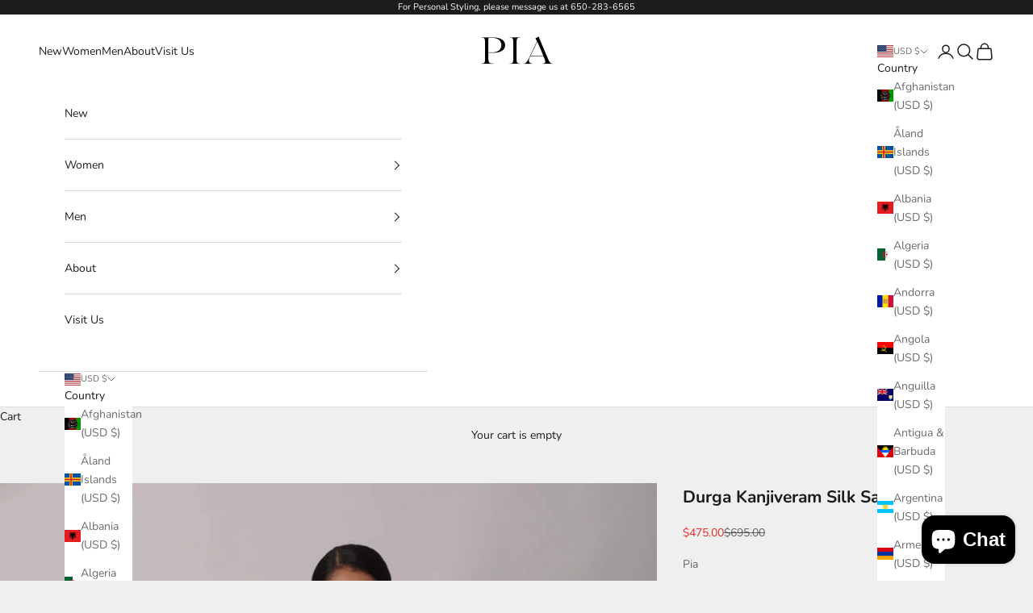

--- FILE ---
content_type: text/html; charset=utf-8
request_url: https://www.google.com/recaptcha/enterprise/anchor?ar=1&k=6LdEwsYnAAAAAL9T92sOraT4CDI-QIVuDYAGwdOy&co=aHR0cHM6Ly9waWFrYWdoYXIuY29tOjQ0Mw..&hl=en&v=PoyoqOPhxBO7pBk68S4YbpHZ&size=invisible&anchor-ms=20000&execute-ms=30000&cb=o7l6gfnd8jkz
body_size: 48779
content:
<!DOCTYPE HTML><html dir="ltr" lang="en"><head><meta http-equiv="Content-Type" content="text/html; charset=UTF-8">
<meta http-equiv="X-UA-Compatible" content="IE=edge">
<title>reCAPTCHA</title>
<style type="text/css">
/* cyrillic-ext */
@font-face {
  font-family: 'Roboto';
  font-style: normal;
  font-weight: 400;
  font-stretch: 100%;
  src: url(//fonts.gstatic.com/s/roboto/v48/KFO7CnqEu92Fr1ME7kSn66aGLdTylUAMa3GUBHMdazTgWw.woff2) format('woff2');
  unicode-range: U+0460-052F, U+1C80-1C8A, U+20B4, U+2DE0-2DFF, U+A640-A69F, U+FE2E-FE2F;
}
/* cyrillic */
@font-face {
  font-family: 'Roboto';
  font-style: normal;
  font-weight: 400;
  font-stretch: 100%;
  src: url(//fonts.gstatic.com/s/roboto/v48/KFO7CnqEu92Fr1ME7kSn66aGLdTylUAMa3iUBHMdazTgWw.woff2) format('woff2');
  unicode-range: U+0301, U+0400-045F, U+0490-0491, U+04B0-04B1, U+2116;
}
/* greek-ext */
@font-face {
  font-family: 'Roboto';
  font-style: normal;
  font-weight: 400;
  font-stretch: 100%;
  src: url(//fonts.gstatic.com/s/roboto/v48/KFO7CnqEu92Fr1ME7kSn66aGLdTylUAMa3CUBHMdazTgWw.woff2) format('woff2');
  unicode-range: U+1F00-1FFF;
}
/* greek */
@font-face {
  font-family: 'Roboto';
  font-style: normal;
  font-weight: 400;
  font-stretch: 100%;
  src: url(//fonts.gstatic.com/s/roboto/v48/KFO7CnqEu92Fr1ME7kSn66aGLdTylUAMa3-UBHMdazTgWw.woff2) format('woff2');
  unicode-range: U+0370-0377, U+037A-037F, U+0384-038A, U+038C, U+038E-03A1, U+03A3-03FF;
}
/* math */
@font-face {
  font-family: 'Roboto';
  font-style: normal;
  font-weight: 400;
  font-stretch: 100%;
  src: url(//fonts.gstatic.com/s/roboto/v48/KFO7CnqEu92Fr1ME7kSn66aGLdTylUAMawCUBHMdazTgWw.woff2) format('woff2');
  unicode-range: U+0302-0303, U+0305, U+0307-0308, U+0310, U+0312, U+0315, U+031A, U+0326-0327, U+032C, U+032F-0330, U+0332-0333, U+0338, U+033A, U+0346, U+034D, U+0391-03A1, U+03A3-03A9, U+03B1-03C9, U+03D1, U+03D5-03D6, U+03F0-03F1, U+03F4-03F5, U+2016-2017, U+2034-2038, U+203C, U+2040, U+2043, U+2047, U+2050, U+2057, U+205F, U+2070-2071, U+2074-208E, U+2090-209C, U+20D0-20DC, U+20E1, U+20E5-20EF, U+2100-2112, U+2114-2115, U+2117-2121, U+2123-214F, U+2190, U+2192, U+2194-21AE, U+21B0-21E5, U+21F1-21F2, U+21F4-2211, U+2213-2214, U+2216-22FF, U+2308-230B, U+2310, U+2319, U+231C-2321, U+2336-237A, U+237C, U+2395, U+239B-23B7, U+23D0, U+23DC-23E1, U+2474-2475, U+25AF, U+25B3, U+25B7, U+25BD, U+25C1, U+25CA, U+25CC, U+25FB, U+266D-266F, U+27C0-27FF, U+2900-2AFF, U+2B0E-2B11, U+2B30-2B4C, U+2BFE, U+3030, U+FF5B, U+FF5D, U+1D400-1D7FF, U+1EE00-1EEFF;
}
/* symbols */
@font-face {
  font-family: 'Roboto';
  font-style: normal;
  font-weight: 400;
  font-stretch: 100%;
  src: url(//fonts.gstatic.com/s/roboto/v48/KFO7CnqEu92Fr1ME7kSn66aGLdTylUAMaxKUBHMdazTgWw.woff2) format('woff2');
  unicode-range: U+0001-000C, U+000E-001F, U+007F-009F, U+20DD-20E0, U+20E2-20E4, U+2150-218F, U+2190, U+2192, U+2194-2199, U+21AF, U+21E6-21F0, U+21F3, U+2218-2219, U+2299, U+22C4-22C6, U+2300-243F, U+2440-244A, U+2460-24FF, U+25A0-27BF, U+2800-28FF, U+2921-2922, U+2981, U+29BF, U+29EB, U+2B00-2BFF, U+4DC0-4DFF, U+FFF9-FFFB, U+10140-1018E, U+10190-1019C, U+101A0, U+101D0-101FD, U+102E0-102FB, U+10E60-10E7E, U+1D2C0-1D2D3, U+1D2E0-1D37F, U+1F000-1F0FF, U+1F100-1F1AD, U+1F1E6-1F1FF, U+1F30D-1F30F, U+1F315, U+1F31C, U+1F31E, U+1F320-1F32C, U+1F336, U+1F378, U+1F37D, U+1F382, U+1F393-1F39F, U+1F3A7-1F3A8, U+1F3AC-1F3AF, U+1F3C2, U+1F3C4-1F3C6, U+1F3CA-1F3CE, U+1F3D4-1F3E0, U+1F3ED, U+1F3F1-1F3F3, U+1F3F5-1F3F7, U+1F408, U+1F415, U+1F41F, U+1F426, U+1F43F, U+1F441-1F442, U+1F444, U+1F446-1F449, U+1F44C-1F44E, U+1F453, U+1F46A, U+1F47D, U+1F4A3, U+1F4B0, U+1F4B3, U+1F4B9, U+1F4BB, U+1F4BF, U+1F4C8-1F4CB, U+1F4D6, U+1F4DA, U+1F4DF, U+1F4E3-1F4E6, U+1F4EA-1F4ED, U+1F4F7, U+1F4F9-1F4FB, U+1F4FD-1F4FE, U+1F503, U+1F507-1F50B, U+1F50D, U+1F512-1F513, U+1F53E-1F54A, U+1F54F-1F5FA, U+1F610, U+1F650-1F67F, U+1F687, U+1F68D, U+1F691, U+1F694, U+1F698, U+1F6AD, U+1F6B2, U+1F6B9-1F6BA, U+1F6BC, U+1F6C6-1F6CF, U+1F6D3-1F6D7, U+1F6E0-1F6EA, U+1F6F0-1F6F3, U+1F6F7-1F6FC, U+1F700-1F7FF, U+1F800-1F80B, U+1F810-1F847, U+1F850-1F859, U+1F860-1F887, U+1F890-1F8AD, U+1F8B0-1F8BB, U+1F8C0-1F8C1, U+1F900-1F90B, U+1F93B, U+1F946, U+1F984, U+1F996, U+1F9E9, U+1FA00-1FA6F, U+1FA70-1FA7C, U+1FA80-1FA89, U+1FA8F-1FAC6, U+1FACE-1FADC, U+1FADF-1FAE9, U+1FAF0-1FAF8, U+1FB00-1FBFF;
}
/* vietnamese */
@font-face {
  font-family: 'Roboto';
  font-style: normal;
  font-weight: 400;
  font-stretch: 100%;
  src: url(//fonts.gstatic.com/s/roboto/v48/KFO7CnqEu92Fr1ME7kSn66aGLdTylUAMa3OUBHMdazTgWw.woff2) format('woff2');
  unicode-range: U+0102-0103, U+0110-0111, U+0128-0129, U+0168-0169, U+01A0-01A1, U+01AF-01B0, U+0300-0301, U+0303-0304, U+0308-0309, U+0323, U+0329, U+1EA0-1EF9, U+20AB;
}
/* latin-ext */
@font-face {
  font-family: 'Roboto';
  font-style: normal;
  font-weight: 400;
  font-stretch: 100%;
  src: url(//fonts.gstatic.com/s/roboto/v48/KFO7CnqEu92Fr1ME7kSn66aGLdTylUAMa3KUBHMdazTgWw.woff2) format('woff2');
  unicode-range: U+0100-02BA, U+02BD-02C5, U+02C7-02CC, U+02CE-02D7, U+02DD-02FF, U+0304, U+0308, U+0329, U+1D00-1DBF, U+1E00-1E9F, U+1EF2-1EFF, U+2020, U+20A0-20AB, U+20AD-20C0, U+2113, U+2C60-2C7F, U+A720-A7FF;
}
/* latin */
@font-face {
  font-family: 'Roboto';
  font-style: normal;
  font-weight: 400;
  font-stretch: 100%;
  src: url(//fonts.gstatic.com/s/roboto/v48/KFO7CnqEu92Fr1ME7kSn66aGLdTylUAMa3yUBHMdazQ.woff2) format('woff2');
  unicode-range: U+0000-00FF, U+0131, U+0152-0153, U+02BB-02BC, U+02C6, U+02DA, U+02DC, U+0304, U+0308, U+0329, U+2000-206F, U+20AC, U+2122, U+2191, U+2193, U+2212, U+2215, U+FEFF, U+FFFD;
}
/* cyrillic-ext */
@font-face {
  font-family: 'Roboto';
  font-style: normal;
  font-weight: 500;
  font-stretch: 100%;
  src: url(//fonts.gstatic.com/s/roboto/v48/KFO7CnqEu92Fr1ME7kSn66aGLdTylUAMa3GUBHMdazTgWw.woff2) format('woff2');
  unicode-range: U+0460-052F, U+1C80-1C8A, U+20B4, U+2DE0-2DFF, U+A640-A69F, U+FE2E-FE2F;
}
/* cyrillic */
@font-face {
  font-family: 'Roboto';
  font-style: normal;
  font-weight: 500;
  font-stretch: 100%;
  src: url(//fonts.gstatic.com/s/roboto/v48/KFO7CnqEu92Fr1ME7kSn66aGLdTylUAMa3iUBHMdazTgWw.woff2) format('woff2');
  unicode-range: U+0301, U+0400-045F, U+0490-0491, U+04B0-04B1, U+2116;
}
/* greek-ext */
@font-face {
  font-family: 'Roboto';
  font-style: normal;
  font-weight: 500;
  font-stretch: 100%;
  src: url(//fonts.gstatic.com/s/roboto/v48/KFO7CnqEu92Fr1ME7kSn66aGLdTylUAMa3CUBHMdazTgWw.woff2) format('woff2');
  unicode-range: U+1F00-1FFF;
}
/* greek */
@font-face {
  font-family: 'Roboto';
  font-style: normal;
  font-weight: 500;
  font-stretch: 100%;
  src: url(//fonts.gstatic.com/s/roboto/v48/KFO7CnqEu92Fr1ME7kSn66aGLdTylUAMa3-UBHMdazTgWw.woff2) format('woff2');
  unicode-range: U+0370-0377, U+037A-037F, U+0384-038A, U+038C, U+038E-03A1, U+03A3-03FF;
}
/* math */
@font-face {
  font-family: 'Roboto';
  font-style: normal;
  font-weight: 500;
  font-stretch: 100%;
  src: url(//fonts.gstatic.com/s/roboto/v48/KFO7CnqEu92Fr1ME7kSn66aGLdTylUAMawCUBHMdazTgWw.woff2) format('woff2');
  unicode-range: U+0302-0303, U+0305, U+0307-0308, U+0310, U+0312, U+0315, U+031A, U+0326-0327, U+032C, U+032F-0330, U+0332-0333, U+0338, U+033A, U+0346, U+034D, U+0391-03A1, U+03A3-03A9, U+03B1-03C9, U+03D1, U+03D5-03D6, U+03F0-03F1, U+03F4-03F5, U+2016-2017, U+2034-2038, U+203C, U+2040, U+2043, U+2047, U+2050, U+2057, U+205F, U+2070-2071, U+2074-208E, U+2090-209C, U+20D0-20DC, U+20E1, U+20E5-20EF, U+2100-2112, U+2114-2115, U+2117-2121, U+2123-214F, U+2190, U+2192, U+2194-21AE, U+21B0-21E5, U+21F1-21F2, U+21F4-2211, U+2213-2214, U+2216-22FF, U+2308-230B, U+2310, U+2319, U+231C-2321, U+2336-237A, U+237C, U+2395, U+239B-23B7, U+23D0, U+23DC-23E1, U+2474-2475, U+25AF, U+25B3, U+25B7, U+25BD, U+25C1, U+25CA, U+25CC, U+25FB, U+266D-266F, U+27C0-27FF, U+2900-2AFF, U+2B0E-2B11, U+2B30-2B4C, U+2BFE, U+3030, U+FF5B, U+FF5D, U+1D400-1D7FF, U+1EE00-1EEFF;
}
/* symbols */
@font-face {
  font-family: 'Roboto';
  font-style: normal;
  font-weight: 500;
  font-stretch: 100%;
  src: url(//fonts.gstatic.com/s/roboto/v48/KFO7CnqEu92Fr1ME7kSn66aGLdTylUAMaxKUBHMdazTgWw.woff2) format('woff2');
  unicode-range: U+0001-000C, U+000E-001F, U+007F-009F, U+20DD-20E0, U+20E2-20E4, U+2150-218F, U+2190, U+2192, U+2194-2199, U+21AF, U+21E6-21F0, U+21F3, U+2218-2219, U+2299, U+22C4-22C6, U+2300-243F, U+2440-244A, U+2460-24FF, U+25A0-27BF, U+2800-28FF, U+2921-2922, U+2981, U+29BF, U+29EB, U+2B00-2BFF, U+4DC0-4DFF, U+FFF9-FFFB, U+10140-1018E, U+10190-1019C, U+101A0, U+101D0-101FD, U+102E0-102FB, U+10E60-10E7E, U+1D2C0-1D2D3, U+1D2E0-1D37F, U+1F000-1F0FF, U+1F100-1F1AD, U+1F1E6-1F1FF, U+1F30D-1F30F, U+1F315, U+1F31C, U+1F31E, U+1F320-1F32C, U+1F336, U+1F378, U+1F37D, U+1F382, U+1F393-1F39F, U+1F3A7-1F3A8, U+1F3AC-1F3AF, U+1F3C2, U+1F3C4-1F3C6, U+1F3CA-1F3CE, U+1F3D4-1F3E0, U+1F3ED, U+1F3F1-1F3F3, U+1F3F5-1F3F7, U+1F408, U+1F415, U+1F41F, U+1F426, U+1F43F, U+1F441-1F442, U+1F444, U+1F446-1F449, U+1F44C-1F44E, U+1F453, U+1F46A, U+1F47D, U+1F4A3, U+1F4B0, U+1F4B3, U+1F4B9, U+1F4BB, U+1F4BF, U+1F4C8-1F4CB, U+1F4D6, U+1F4DA, U+1F4DF, U+1F4E3-1F4E6, U+1F4EA-1F4ED, U+1F4F7, U+1F4F9-1F4FB, U+1F4FD-1F4FE, U+1F503, U+1F507-1F50B, U+1F50D, U+1F512-1F513, U+1F53E-1F54A, U+1F54F-1F5FA, U+1F610, U+1F650-1F67F, U+1F687, U+1F68D, U+1F691, U+1F694, U+1F698, U+1F6AD, U+1F6B2, U+1F6B9-1F6BA, U+1F6BC, U+1F6C6-1F6CF, U+1F6D3-1F6D7, U+1F6E0-1F6EA, U+1F6F0-1F6F3, U+1F6F7-1F6FC, U+1F700-1F7FF, U+1F800-1F80B, U+1F810-1F847, U+1F850-1F859, U+1F860-1F887, U+1F890-1F8AD, U+1F8B0-1F8BB, U+1F8C0-1F8C1, U+1F900-1F90B, U+1F93B, U+1F946, U+1F984, U+1F996, U+1F9E9, U+1FA00-1FA6F, U+1FA70-1FA7C, U+1FA80-1FA89, U+1FA8F-1FAC6, U+1FACE-1FADC, U+1FADF-1FAE9, U+1FAF0-1FAF8, U+1FB00-1FBFF;
}
/* vietnamese */
@font-face {
  font-family: 'Roboto';
  font-style: normal;
  font-weight: 500;
  font-stretch: 100%;
  src: url(//fonts.gstatic.com/s/roboto/v48/KFO7CnqEu92Fr1ME7kSn66aGLdTylUAMa3OUBHMdazTgWw.woff2) format('woff2');
  unicode-range: U+0102-0103, U+0110-0111, U+0128-0129, U+0168-0169, U+01A0-01A1, U+01AF-01B0, U+0300-0301, U+0303-0304, U+0308-0309, U+0323, U+0329, U+1EA0-1EF9, U+20AB;
}
/* latin-ext */
@font-face {
  font-family: 'Roboto';
  font-style: normal;
  font-weight: 500;
  font-stretch: 100%;
  src: url(//fonts.gstatic.com/s/roboto/v48/KFO7CnqEu92Fr1ME7kSn66aGLdTylUAMa3KUBHMdazTgWw.woff2) format('woff2');
  unicode-range: U+0100-02BA, U+02BD-02C5, U+02C7-02CC, U+02CE-02D7, U+02DD-02FF, U+0304, U+0308, U+0329, U+1D00-1DBF, U+1E00-1E9F, U+1EF2-1EFF, U+2020, U+20A0-20AB, U+20AD-20C0, U+2113, U+2C60-2C7F, U+A720-A7FF;
}
/* latin */
@font-face {
  font-family: 'Roboto';
  font-style: normal;
  font-weight: 500;
  font-stretch: 100%;
  src: url(//fonts.gstatic.com/s/roboto/v48/KFO7CnqEu92Fr1ME7kSn66aGLdTylUAMa3yUBHMdazQ.woff2) format('woff2');
  unicode-range: U+0000-00FF, U+0131, U+0152-0153, U+02BB-02BC, U+02C6, U+02DA, U+02DC, U+0304, U+0308, U+0329, U+2000-206F, U+20AC, U+2122, U+2191, U+2193, U+2212, U+2215, U+FEFF, U+FFFD;
}
/* cyrillic-ext */
@font-face {
  font-family: 'Roboto';
  font-style: normal;
  font-weight: 900;
  font-stretch: 100%;
  src: url(//fonts.gstatic.com/s/roboto/v48/KFO7CnqEu92Fr1ME7kSn66aGLdTylUAMa3GUBHMdazTgWw.woff2) format('woff2');
  unicode-range: U+0460-052F, U+1C80-1C8A, U+20B4, U+2DE0-2DFF, U+A640-A69F, U+FE2E-FE2F;
}
/* cyrillic */
@font-face {
  font-family: 'Roboto';
  font-style: normal;
  font-weight: 900;
  font-stretch: 100%;
  src: url(//fonts.gstatic.com/s/roboto/v48/KFO7CnqEu92Fr1ME7kSn66aGLdTylUAMa3iUBHMdazTgWw.woff2) format('woff2');
  unicode-range: U+0301, U+0400-045F, U+0490-0491, U+04B0-04B1, U+2116;
}
/* greek-ext */
@font-face {
  font-family: 'Roboto';
  font-style: normal;
  font-weight: 900;
  font-stretch: 100%;
  src: url(//fonts.gstatic.com/s/roboto/v48/KFO7CnqEu92Fr1ME7kSn66aGLdTylUAMa3CUBHMdazTgWw.woff2) format('woff2');
  unicode-range: U+1F00-1FFF;
}
/* greek */
@font-face {
  font-family: 'Roboto';
  font-style: normal;
  font-weight: 900;
  font-stretch: 100%;
  src: url(//fonts.gstatic.com/s/roboto/v48/KFO7CnqEu92Fr1ME7kSn66aGLdTylUAMa3-UBHMdazTgWw.woff2) format('woff2');
  unicode-range: U+0370-0377, U+037A-037F, U+0384-038A, U+038C, U+038E-03A1, U+03A3-03FF;
}
/* math */
@font-face {
  font-family: 'Roboto';
  font-style: normal;
  font-weight: 900;
  font-stretch: 100%;
  src: url(//fonts.gstatic.com/s/roboto/v48/KFO7CnqEu92Fr1ME7kSn66aGLdTylUAMawCUBHMdazTgWw.woff2) format('woff2');
  unicode-range: U+0302-0303, U+0305, U+0307-0308, U+0310, U+0312, U+0315, U+031A, U+0326-0327, U+032C, U+032F-0330, U+0332-0333, U+0338, U+033A, U+0346, U+034D, U+0391-03A1, U+03A3-03A9, U+03B1-03C9, U+03D1, U+03D5-03D6, U+03F0-03F1, U+03F4-03F5, U+2016-2017, U+2034-2038, U+203C, U+2040, U+2043, U+2047, U+2050, U+2057, U+205F, U+2070-2071, U+2074-208E, U+2090-209C, U+20D0-20DC, U+20E1, U+20E5-20EF, U+2100-2112, U+2114-2115, U+2117-2121, U+2123-214F, U+2190, U+2192, U+2194-21AE, U+21B0-21E5, U+21F1-21F2, U+21F4-2211, U+2213-2214, U+2216-22FF, U+2308-230B, U+2310, U+2319, U+231C-2321, U+2336-237A, U+237C, U+2395, U+239B-23B7, U+23D0, U+23DC-23E1, U+2474-2475, U+25AF, U+25B3, U+25B7, U+25BD, U+25C1, U+25CA, U+25CC, U+25FB, U+266D-266F, U+27C0-27FF, U+2900-2AFF, U+2B0E-2B11, U+2B30-2B4C, U+2BFE, U+3030, U+FF5B, U+FF5D, U+1D400-1D7FF, U+1EE00-1EEFF;
}
/* symbols */
@font-face {
  font-family: 'Roboto';
  font-style: normal;
  font-weight: 900;
  font-stretch: 100%;
  src: url(//fonts.gstatic.com/s/roboto/v48/KFO7CnqEu92Fr1ME7kSn66aGLdTylUAMaxKUBHMdazTgWw.woff2) format('woff2');
  unicode-range: U+0001-000C, U+000E-001F, U+007F-009F, U+20DD-20E0, U+20E2-20E4, U+2150-218F, U+2190, U+2192, U+2194-2199, U+21AF, U+21E6-21F0, U+21F3, U+2218-2219, U+2299, U+22C4-22C6, U+2300-243F, U+2440-244A, U+2460-24FF, U+25A0-27BF, U+2800-28FF, U+2921-2922, U+2981, U+29BF, U+29EB, U+2B00-2BFF, U+4DC0-4DFF, U+FFF9-FFFB, U+10140-1018E, U+10190-1019C, U+101A0, U+101D0-101FD, U+102E0-102FB, U+10E60-10E7E, U+1D2C0-1D2D3, U+1D2E0-1D37F, U+1F000-1F0FF, U+1F100-1F1AD, U+1F1E6-1F1FF, U+1F30D-1F30F, U+1F315, U+1F31C, U+1F31E, U+1F320-1F32C, U+1F336, U+1F378, U+1F37D, U+1F382, U+1F393-1F39F, U+1F3A7-1F3A8, U+1F3AC-1F3AF, U+1F3C2, U+1F3C4-1F3C6, U+1F3CA-1F3CE, U+1F3D4-1F3E0, U+1F3ED, U+1F3F1-1F3F3, U+1F3F5-1F3F7, U+1F408, U+1F415, U+1F41F, U+1F426, U+1F43F, U+1F441-1F442, U+1F444, U+1F446-1F449, U+1F44C-1F44E, U+1F453, U+1F46A, U+1F47D, U+1F4A3, U+1F4B0, U+1F4B3, U+1F4B9, U+1F4BB, U+1F4BF, U+1F4C8-1F4CB, U+1F4D6, U+1F4DA, U+1F4DF, U+1F4E3-1F4E6, U+1F4EA-1F4ED, U+1F4F7, U+1F4F9-1F4FB, U+1F4FD-1F4FE, U+1F503, U+1F507-1F50B, U+1F50D, U+1F512-1F513, U+1F53E-1F54A, U+1F54F-1F5FA, U+1F610, U+1F650-1F67F, U+1F687, U+1F68D, U+1F691, U+1F694, U+1F698, U+1F6AD, U+1F6B2, U+1F6B9-1F6BA, U+1F6BC, U+1F6C6-1F6CF, U+1F6D3-1F6D7, U+1F6E0-1F6EA, U+1F6F0-1F6F3, U+1F6F7-1F6FC, U+1F700-1F7FF, U+1F800-1F80B, U+1F810-1F847, U+1F850-1F859, U+1F860-1F887, U+1F890-1F8AD, U+1F8B0-1F8BB, U+1F8C0-1F8C1, U+1F900-1F90B, U+1F93B, U+1F946, U+1F984, U+1F996, U+1F9E9, U+1FA00-1FA6F, U+1FA70-1FA7C, U+1FA80-1FA89, U+1FA8F-1FAC6, U+1FACE-1FADC, U+1FADF-1FAE9, U+1FAF0-1FAF8, U+1FB00-1FBFF;
}
/* vietnamese */
@font-face {
  font-family: 'Roboto';
  font-style: normal;
  font-weight: 900;
  font-stretch: 100%;
  src: url(//fonts.gstatic.com/s/roboto/v48/KFO7CnqEu92Fr1ME7kSn66aGLdTylUAMa3OUBHMdazTgWw.woff2) format('woff2');
  unicode-range: U+0102-0103, U+0110-0111, U+0128-0129, U+0168-0169, U+01A0-01A1, U+01AF-01B0, U+0300-0301, U+0303-0304, U+0308-0309, U+0323, U+0329, U+1EA0-1EF9, U+20AB;
}
/* latin-ext */
@font-face {
  font-family: 'Roboto';
  font-style: normal;
  font-weight: 900;
  font-stretch: 100%;
  src: url(//fonts.gstatic.com/s/roboto/v48/KFO7CnqEu92Fr1ME7kSn66aGLdTylUAMa3KUBHMdazTgWw.woff2) format('woff2');
  unicode-range: U+0100-02BA, U+02BD-02C5, U+02C7-02CC, U+02CE-02D7, U+02DD-02FF, U+0304, U+0308, U+0329, U+1D00-1DBF, U+1E00-1E9F, U+1EF2-1EFF, U+2020, U+20A0-20AB, U+20AD-20C0, U+2113, U+2C60-2C7F, U+A720-A7FF;
}
/* latin */
@font-face {
  font-family: 'Roboto';
  font-style: normal;
  font-weight: 900;
  font-stretch: 100%;
  src: url(//fonts.gstatic.com/s/roboto/v48/KFO7CnqEu92Fr1ME7kSn66aGLdTylUAMa3yUBHMdazQ.woff2) format('woff2');
  unicode-range: U+0000-00FF, U+0131, U+0152-0153, U+02BB-02BC, U+02C6, U+02DA, U+02DC, U+0304, U+0308, U+0329, U+2000-206F, U+20AC, U+2122, U+2191, U+2193, U+2212, U+2215, U+FEFF, U+FFFD;
}

</style>
<link rel="stylesheet" type="text/css" href="https://www.gstatic.com/recaptcha/releases/PoyoqOPhxBO7pBk68S4YbpHZ/styles__ltr.css">
<script nonce="LVdCqpQjGFLXpxSkB_33rw" type="text/javascript">window['__recaptcha_api'] = 'https://www.google.com/recaptcha/enterprise/';</script>
<script type="text/javascript" src="https://www.gstatic.com/recaptcha/releases/PoyoqOPhxBO7pBk68S4YbpHZ/recaptcha__en.js" nonce="LVdCqpQjGFLXpxSkB_33rw">
      
    </script></head>
<body><div id="rc-anchor-alert" class="rc-anchor-alert"></div>
<input type="hidden" id="recaptcha-token" value="[base64]">
<script type="text/javascript" nonce="LVdCqpQjGFLXpxSkB_33rw">
      recaptcha.anchor.Main.init("[\x22ainput\x22,[\x22bgdata\x22,\x22\x22,\[base64]/[base64]/UltIKytdPWE6KGE8MjA0OD9SW0grK109YT4+NnwxOTI6KChhJjY0NTEyKT09NTUyOTYmJnErMTxoLmxlbmd0aCYmKGguY2hhckNvZGVBdChxKzEpJjY0NTEyKT09NTYzMjA/[base64]/MjU1OlI/[base64]/[base64]/[base64]/[base64]/[base64]/[base64]/[base64]/[base64]/[base64]/[base64]\x22,\[base64]\\u003d\\u003d\x22,\[base64]/wrs9w5vCv8OKw6wbOyvCj8Osw5vCtA7Dh8KdB8Obw7nDncOuw4TDosKTw67DjjgxO0kGK8OvYSXDnjDCnn8wQlAyQsOCw5XDocKpY8K+w74hE8KVIcKzwqAjwrElfMKBw7cewp7CrH08QXMQwpXCrXzDs8K6JXjCmMKEwqE5wrHCkx/DjT0/w5IHOMKFwqQvwpwCMGHCrcK/[base64]/DhhhqL1fCjW/DssOiYltcw5rDhsOuw7UiwoTDq27CuXrCv3DDgHw3LSzCmcK0w793A8KdGCd8w60aw7sgwrjDujwaAsONw4HDuMKuwq7DgcK7JsK8EcOtH8O0XsKgBsKJw6/[base64]/CrR1GTMK3wqTCqEYlUgNaw5nDrcOyC8OTw5PClwRLK8OEAGzDihLCpHgvw4ERO8Ood8Onw6HCkBfDomlJE8KzwopLRsOHw4rDgsOPwr55I0gMwo7Co8KUfwZ8YDHCoz8tVMOiUMKsKW1jw7rDmgzDlMK2fcOXccKRAMO9FcK/KMOvwpN5wrBAKhjDgjk1Hl/DoBPDqzQJwqoeKiJ2WQgLaz/ChsKlXMOnGsKzw7fDlxrCiAvDmMO/woHDqVxzw4bCn8O2wppZCsKoUMONwo3CpjzCggbDsTALf8OvPw7DuThvNcKZw5s7w7Z4ScK6egJlwpDCoyplbgUrw6vDvsKvExnCsMO9wq3DucO7w6UzK0NtwrnCgsKnw6N1fMORw7DDq8OHDMK1w53CrsKYw7fCs0k7I8K8wodEw7tQOsO6wrHCmsKLAj/[base64]/Ch2BEw7PDuE/[base64]/dTFecsKfMn1kBAdaMzJZwqIgY8Ocw40WwovCnsO/woRMSQ5FHMKOw65GwojDnsOAeMOUWsOVw5/[base64]/CqMOAYQ3DmWnDn8OgMAnCuCzDgcK7woNQcsOrBkxXwqdMwpHChcKuw4J1Wjs2w77Dq8KDI8OQwozDssO1w6AnwrUVPRFqIwLDiMKVdX/DicKDwonChX3Clx3CoMOwBsKPw4kHwrXCgl5OFSEjw5nCqyXDpsKkw5jCsGg0wpsww5NkMcOIwqbDssOwCcKcw5dcw715w4RQQhQnIlLDjQzCgFTCtMOwNMK/[base64]/CtMKuw4YNwrMoXsOtSTtdw6LCrMKBWG1iXTnCksKILFvChGxTXMKjGsKtYVgrwozDj8Kcwq7DrBNfBsO+wpHDncKawroqwo9Pw59SwpfDtcOiYsONO8Opw7A2woFoA8KyDFEtw5XClz4dw7/CiC0dwq7ClUPCnlQKw6vCoMO5w5xEODTCpMOLwoMHc8O7AsKnw4ItOsOeLGQIWljDucKbccO0GsORaD0CYcOyAMOEQ0xFCy7Dq8K0w79jTsKYHXw+KUZ4w4nChsOrCEXDnibDti/DvQjCvcKuwo8RLcOUwobChjrCgcOpQgvDpg0dUxFoFsKlbsKlbDTDvyFhw7QEVCXDqMKtw5vCo8OiJg0qw5jDtmtmHCnDosKUwqzCtcOIw6rDsMKWw7PDtcO4wodMT0nCrsKwJSF/V8OMwpEow5vDtcOvw53Dnk7DhMKCwrPDo8KNwpRERsKzLn3Du8KxecKwbcOAw6jDozpjwpVZwr8tDMK/BhDDjsKdw6HCsGLDlcOQwpHChsOpXBMqw63CpsK+wp7DqEtXw4x2asKlw4AvA8OVwpRpwp1ZQSBFfUTDiANUex5mw6Zlwr3DmsKWwovCnCUfwo0LwpASPncIwqPDisO2bcOfRcKAdMKvb04pwqhgw4zDsGnDigPCs3FjPMKBwqAsKsO1wqtxwoDDnE/DoFBdwo7DncKQw4/CjMOTLMOywozDlMK5wrFYecOyXGlow4PCu8Ohwp3CvSQlKDpwHMKOK0LCgMKMEgfCg8Opw7fCo8K6wpvDsMOLF8Ktw77DssOZMsKzBcKzw5cFC1TCrz1ca8K5w6bDucKzXsOcBcO6w7hiEU3CvkvChjBAEBZ/aQFSMVtVwrQZw7svwqLCisK+DMKiw5bDpVhNHHV6UsKWfSrDsMKsw6TCpsKQXFXCscOcLlPDocKADVTDvCNqwoHCi3A/wrTDvjtBJCfDnsO7aVcYaCp3w4/DqkBXESw4wr92N8OZw7Q9VMKowrUSw6oOZcOvwo7DkFMdwpnDimjCqcOubXzCvsK4Y8KVUsKdwobDkcKZJn8Cw6rDjhVFGMKIwqo6aTXDlggzw6JUMURhw6XCpUVqwqzDncOiWsKowq7CrgHDj1Ifw5bDqyJSaWVVH0TDmiRECsOXZjPDq8Olw418fixgwp0AwrwyKm/Cq8KDXmQXHFFBw5bCscOyMXfCjlvDnTg4WsOxC8K4w4IJwrHDh8OSw5nCnMOAw7Q3AMKRw6pmHMK4w4fCr2zCi8O8wr3CsTpuw6fCmFLCnSTCjcKWUQjDqyxiw7fCg08ew5jDsMKXw7TDsxvChMOQw61wwpvDqVbCjsO/Az4/w5fDpCzDvsKOWcKhfsKvETfCtV1BZsKPTMOHLTzCnsOaw6NGAEzDsHcDccKYw7TCmsKKEcO/HMOTM8KswrXCukHDp03Co8KtdMO4wrV4woLDvDVmcEXDkBXCuw4PVExDwrvDhUPCpMOVLD7ChsO7asKeXsKASn/Ch8KGw6HDrMKOIwDCkXjDqmxJw7DCgcKcwoHCksKdwq8pHx3CvMKgw6lSN8OJwr/CkQzDp8OWwqvDsExsa8O4wpMxIcOiwo/CvFRnChXDl1Ulw6PDoMKbwo8aSinDjj9Fw7nCpUMmJU7DoUZnUMOkwopmDMO6bil2w7DCtsKDw5XDuMOMw6TDiFnDkcOowpbCnFPDsMO5wqnCrsKBw7IcOAnDhsKow5HDpcOJLD0RK0vDvcOnw7oULMOqUsOYw5BwfcKFw7N+woHCqcObw57DgsK6wrnCrmTDpQ/CgnLDr8OcW8K0RMOMdMKuwo/DhcOFc2PCrGk0wrtgwqRGw7zCjcK2w71Uwo/[base64]/Cp8ObOFTDq8OmbHbDkMKtw7jCgMOYw7jCr8KtWcOVJH/Ds8KQE8Kfwrc4fjPDvMOCwrEAVMKZwonCghgjFMOKecOjwqbCksKsTH3Ck8KIQcKiw43DiCLCpjXDicOBDTgQwo/DpsOxRX5Jw4low7IFFMOXw7FRacKuwrXDlRnCvzQGGcKBw4HCrRhKw6XCqwBpw4lHw4gdw7Q/Cl/Dkz3CsWTDhMOvR8OJFcKgw6/CpcKqwqMawrrDqsO8OcOxw4Ebw7tvSTk3Ix02wrHCjsKaKivDlMKqe8KoAcKtL1HCg8KywoXDlzFvV3zCnsOJesO8wq17SjDDiBk8wpfDpGvCpFnCg8O8d8OidE/DoyPCsTnDm8Ohw6vDssOswoTDqnoxwrbCtsOGO8Kbw4x/ZcKXSsKIw6IZOcKzwqk+RcKZw5XCvToSAjrCpMOvch9Uw7ZKw7bCrMKXBcK7woBKw6LCqcOWVUErCcOEC8OHwr7Cq1DCiMOQw7PCscK1IsKFwoTDlsK/SXTCr8K7VsOFw5YhVAsPXMKMwo90Y8Ktwr7Cmz7ClMKgRDfCiUHDqMK5UsKMwrzDvcO1wpcNw7YYwqkIw48Xw5/Dr0lVw73DosOzdUNzw4kswqQ5wpNqw5YHFsO5wp3Cpw4DAMKDFsKIw5bDo8KEZAvDp3zDmsOMHMKiJXrCgMOEw43Dr8OOTiXDrUEow6cTwpbCtwBywo0zWCPDisKPHcO2wovCiD5xwrUiIRnCkyjCugsaPcOwHRnDkyHClmjDl8K4QMKff1/CiMOVBjgOc8KHc0jCucKIUMO9W8Ojwq92azPDjcOHLsO9F8OtwoDCs8KNw5zDnn7CnVYDFsKwUFnDlsO/[base64]/DicKkwpzDmxLDliMhw7NEYcOsVXoBwq4HOwHCosKvw6Zjw5QSUS/DtAQ4wpIwwqjDtEDDlsKTw7ViATXDrwbCh8KjM8KYw6Ztw7wVIsO1w7zCi0rDuT7DocOJeMOuZ2zDhDcXP8ONHyAEw67CmMOUejDDtcKYwoN4bizCtMK9w5/Di8Ogw5xZH1PCtD/[base64]/Dq1nDo8KKfsKLOyhEHA0oUMK+wocRwp3ChWcDw6MPwp9BFG17w50mPVjDgWbDs0NowqsLwqPClsK5dMKuFFobwrnCg8O7HAV8woMCw658ahvDqcOXw7kHXMOdwrnDomcCDcOzw6/DiA9Jw79OT8O6A1fCkE3DhcKQw5tdw7bCqsKAwo7Cl8KHX3jDo8K7wrAqFsOGw6zDmn10w4MnKRIAwrxBwrPDpMOIaSMaw6xvw5DDrcKrBsK4w75Xw6ENWsKdwoswwrvDs0JELhI2w4E5w7fCpcKgwo/CnzBuwoV6wpnCu3XDpcKawoQ8Q8KSMWfCtkcxXknDkMOXJsO1w69ibWjCiCAiVsOcwq3Cm8Kqw6jCjMK3wqTCtMOvBhDCocOJXcKMwqjCrzpFAcOSw6bCv8K4wqnCmmDCi8OnMDBXesOsTMK7XAp9ZMOuCjzCi8KDLgEaw7kvfUlewq/[base64]/DhB7CnsO7a1/CtlA4dMKiwqrDqFcofifChcKyw5YuDEkswozDuAnDrGVvF1xTw4vCjy09RiRpLhPCsXBiw5vDin7CtB7Ds8K8wo7DqmUcwo8TdcKqw6/CoMOrwrPDnxguw69gw7nDvMKwJzE9wrLDuMOQwrnCuR3DkcOdAz8jwpFtaVIdw6nChkxAw6xDwo9ZWsK2LlEpw7IJI8O0w55QNcKTwp7DvsODwrcVw5vDk8OORMKBw7bDjcOMJsOUT8KRw4IOwoLDhDwUNFXCijEKGB7Dj8KnwrnDssOowqvChcOpwq/Cp3ZAw7fDmsKJw6LDuDxNLMOeThULexnDvDbDjmvChMKfd8OTbTUQLsOxwppiW8K/M8Ozwq8QHcKMwqrDqsKmwqAFYG8+Ukk7wp/DlA9ZQMKobA7DkMOgT37DsQPCosOjw7snwqbDr8OmwqgBecK3w7QHwpbDp0nCqMOYwpEwRcODMzrDjcKWeUdnw7pDeXbClcKwwq3DkcKKwo00dcKjNRgrw6IHwplrw57Dv08GMcKgwozDusOlw4XCmMKWwo/DszwTwrjCvcOmw5N8T8KZwrV8w7fDgiDChsKwwqLCtGM/w51owovCnQzCvsKFwrZEIMKhwp/DgsOkKArCoxwcwrzCtjIAV8KfwoRCG2LDi8KfUFbCtMOjCMKyF8OGOcK3J3HCg8OYwoPClsKWw63CpSscw61ow5VWwpQVTMKLwqIqKkXCmcOYY3vCqx0veC8/VTnDv8KIw53CiMOgwp7Chm/[base64]/XRhNw6PCpsKaCHXDpkRFwq3CtcKkw7vDsA0QwrkiPEXCjcOcwrN6wolJwoIiwozCgzrDoMOJS3zDnmktPzHDjsO9w7TChsKbc3Bxw4fDpMOewr1kw6oaw45GGWPDsFHDq8KFwrjDi8KFw5Mtw6/[base64]/Ch8OjJk7ClgzCgQ/[base64]/w6HDv35qPMOiUcKnKcKTw6xLZEJrETXDjcODe30Xw5rClnXCkjnCq8OBWcOuw7gowohlw5A+w7jCoXrChR10f0Urbl7Dgg3DphnDlQFGJ8OXwoAow6/DhmTCq8KXwqrDo8KRTVXCqMKHwo57wrPDi8KNw6wubcOPA8O+wqzDosKtwo84w5hCA8KTwobDncOvHsK6wqwREMKUw4hrVwTCsjnDucO3NcOuTcOQwqjCiBUHR8OQZ8OwwqJ5w6hVw7ITwodjLMOld07CgHlDw6wDFj9RV0/CmsKTw4VNZ8Ogwr3DlsOKw5cGaisEacO5wrdBwoIHelhZSh/[base64]/CrsOLwrXDinHDrsKHL0ofMm83wrpmwr7DlRLCt1t/wrRmV2jDmsKwLcOeJMK9wofDqsKVwobCgyTDhXw5w4LDhsOTwo8FYcKpEG3Cs8OyVXrCpgF6w6sJwrQ0HFDCiFlBwrnCg8Kwwplow7R/wr7DsnVnbcOJwpZmwqEDwo8mUjzCqRjDtT8fw6rChsKpwrjCr38NwrpaNQXDqBLDtcKWWsOQwpjDgDjCscOpw44Pw6MRw4lND3rDvV5ycMKIwoIKeRLDoMOjwrEhw6oqNsK+UcK8PgptwqtOw75Hwr4Kw5YAw4A/wrPDk8KPE8Oqe8O1woJ+GcKsd8KgwrhRwqbChMOOw7TDhEzDkMO+TCYfTMK0wrHCnMOxMcOKw7bCtzsyw4Ygw4BKwqDDnVHDn8OuTcOXVMKiWcOEBsOjN8OEw7zCoF3Cq8KTw6TClErCrRjCm27DhRPDocO/w5RXPsOOGMKlDMK5w5ZCw41LwrQaw6ZWwoULwpxrW05gHsOHwpBKw5jDsBYgM3MLw43CnR87w5U9wocjwpHCt8Oiw4zCvRZ/[base64]/DqznCu07Dn8K/[base64]/w6HCrcKow7HCosOaw6LDtTQvwqZvwo7DqMO4wpDDr23CucOyw5FePwwfIFjDkG1nIRPDuyfDqVdeW8KUw7DDujPCnwJhMsKfwoMQIMKpQSHClMOVw7hWEcOAeVPDq8O6w7rDmsO8wp/DjArCoElFFzEswqLDhcK0UMOMXWBsdMK4w7l+w5/DrsOnwq/Dt8KFwqbDiMKTLmDCgUMywpJKw4bDvMOcYB7Dv31Gwq8lw6LDrsOAw5rCr3YVwq3Dkj4NwqF6CXXDgsKHw6bClMKQLBxTWURvwrLDhsOEOFvCuTtWw7PCuUBnwqrDkcOVPkjCvzHCh1HCpHHCssKEQcKEwrojCcKLGsO1w7hSbsO/wpU/[base64]/w6HCisK4wrMoD192wrfDplHCs8O5VMKjwpR3RxHDjS/CtmFuwp9NBiJYw6pMw5HDvsKVBGzCqFrCpMOjOhnCmSrDnsOgwrJiw5XDssOsCTjDqE5oHSrDsMO/wr7DgMOMwpNxfcOIQsOOwqpIACgyXcOUw5g9woVZNTtnHDwdbcOjw5AWYi89bG7CqsOEeMO9wq3DuhvDusKZbGHCr0HCglMEeMKrwrpQw4TDusKowqMzw450w7csP1AiIUMCLX/[base64]/QcO3w4XCvh/CsA/Di0BhXMKcasKiLGhiw5sTWcKbwqgTwpEdVMKIw5lGwrl9W8Ohwr1oA8O3TsOdw6wPw6wLMcOAw4dvbBJrfH5Hw4AbDjzDn39Ewo/Dm0PDqcK8cCXCssKPw5DDjcOrwp4Mwr12OGEdFTZEJsOnw7kYGH0kwoBbRMKGwqnDusOgShLDosKXw6gYcQPCsxYgwpN/wqt5MsKCwrnCljITGsO6w4crwqfDpT3Cn8OqOsK7B8OPGXrDlybCj8KPw5rCqRIpV8OWw7PCicOjTn7DpcOkwpcmwofDmcK5K8OCw7nCoMKuwrrCrMOowoTCtcONcsOVw4rDuHJMPE/CnMKpw67CscOcGwBmKsKfPB9hwoE/[base64]/DgmjCmMOnDwPCjcKUOsKGwqnCtnZjbMKgLcOEWcK8FsOAw53CkE3DpMKrcn1QwqFtAcO+JHMYHcKoLsO/w5nDlsK4w4HCvcOtCsKbfyNew77Dk8KWw459wqLDkUfCoMOcw4rChnnClE3DqnR6w7/CsBZ8w4nCrk/DgGRlw7TDoVfDvcKLCFfCjMOow7VCdcK5PEUXHcOaw4xZw5LDrMKFw4jCkE03UcOmw4zDncKow79Iw6EgB8KGWWjCvEnCicKpw4zCncK+wqcGwqPCu1vDoxTCqsKjwoM5Zm4bbF/Cpy3CnhPCsMKPwrrDv8O3AcOIaMOlwroJIcKxw5MYw7Fdw4NlwrBseMOlw77CimLCg8KhU0EhCcKjwonDtB1bwrJ+a8KyQcK0QR/[base64]/[base64]/w6xtesKbw4UVbW/ClkvDuCbDg8KvCMOHw7LDqGlhw4oWw5MSwrRCw7BJw6tnwqcpwrnCqgLCrDPCmwPCoGxZwpdnfsK+wodIIzZZBi0Pw49vwoomwrDDlWhmbsK2XMKzWsO/[base64]/[base64]/[base64]/DgsKEJV46T8Ofw4tPwpLDvsKFOsOcw7g7w4NccUVNw6pqw79ndSlDw5c0wqbCnMKEwonCkMOtFU7Do1jDocOvw5QAwpNJwqYVw50hw4hSwpnDkMO/TcKibMOgcE8rwq7DisKFw7TChsOqwr9gw63DhMOmCRUkOsKEBcOkHw0hwqPDncO7BMOrYAo6w4DCiULCo0pyKcKoVR1swrvCg8KBwrzCn3l7wpVDwoLDmkLCqxnCqMOkwqDCmyx4bMKCw7zDijjCnQMXw4x7wrjDs8OTDiZ0w7YHwqnDgsOBw7BXB0DDlcObDMOLAMK/Lj0wYyASGMO6wrA3BRLDj8KMZ8KHasKYwojCnMOawqJibMOOKcOLYEpyeMO6RcOeJMO/w65IAcKmwqHDuMKlI3PCjwbCt8KuNcKawo5Cw5XDlsOnw5fChsK0CDzDo8OmH3bDkcKrw5DDlMKJQmjCnsKmcMKkwr0uwqrCgsKeERvCqHBVXsKEwozCgjvCvnx/[base64]/DkBvDgMOrLsO8w4lvKGLDjsOJKcKDMcOVG8OdD8O/TsKAwr7Dt0lOw5MOdUU4w5Newp8cLFwlAMKVdMODw7rDocKYKnzCszBGXj/CkhbCq2fChcKOf8OTcWbDgSZlSMKDwpvDqcObw6MQfl9kwokyVyrCm0ZPwogdw5FnwqjCvlnDt8OSwrvDuXbDjVdCwqLDpsK7X8OuOmvDq8K6wrsIwpXDvTM8U8KuQsKowq9Ywq0WwrkZXMKNbAE5wpvDj8KCw7HCuEnDusKYwrgEw5gtazkKwr01dGtYI8K+wp7DnA/CpcO3B8O/wr94wqzDhkZFwq7ClsKdwqFFJcO8Q8Kww61xw4PClMOzXcKjNlc4w6UBwq7Cs8O1FMObwp/CvMKAwoXCswsHZsK9w4UZdx1pwrvCkEnDuDjCtsKUV0TDpCbCuMKJMR1AVx8HWMKgw6Jswrh6GSjDvGlMw6bCiSNswp/CuzfDt8OTUip6wq4HWnc+w71Oa8Kyc8KbwrxpNMKXKijCiA1bdjXClMOTUMOtD0w/Q1vDt8O3bG7Ci1DCt2bDnmArwp7Ds8OPJsKvw4vDucOrwrTDlmQKwoTCrjDDgHPCiSFHwocQw4zDoMKAwpHCqsOGO8K5w4PDnMO7w6PCu11gWy7CtMKZUsOQwoJ/Ymtpw64SMEvDpcOAw6/DgcKPLnTCoGXCgWbCvcK7wpMKc3LDl8Obw4wEw4XClmN7c8KBw4I8FzHDlGFewrfCtcOoO8Ksb8OGw6NbFcKzw4/CrcKgwqE0bMK1wpPDlxZnasK/[base64]/OMKUUh4xEcOowqLDlMKtwrTCgHbDm8OtM8Kow7fDqcOpb8KeRcKzw5RSDUEzw6LCvnvCi8OrQ0bDk3fCqUIXw4XDjBlMPMKZwrzCg2XChTZAw5lVwo/CsVHCnzLDh17CqMK6WMOzw6ltXsOnNXTDm8OBw5/DsilVHsOCwpjCuC/[base64]/Dnn/CjwYzOiAfSMOAw57CiEl0w4QAA28Awr9iJm/[base64]/CgU5Zw4N4YcKoC17Ctl5IR8KlfsKUA8KVw7AxwoBVVcOiw6bDrcOfSFjDgMK+w5bCh8Okw75ZwrA/RFIQwoDDi2cJFsKaWMKTAsKtw6QIfWbCl018DGZGw7jCmMKxw7ZYFMKSLSV3IxwhZ8OnD1QqFMKrTsOyM1EkbcKNw4zCvMOUwo7Ct8KLSybCs8K9worCm20/w6xfw5vDgiHCkCfDg8Okw5vDu0ANbDFZwp1UfQrDoF/DgWJGGXpTPMKMYcKNwqnCtD4QHRHDgcKSw6fDijHCpsKgw4PCigEaw4lBY8KSCQ9bb8OHd8Oew5DCoAvCmH8pNWDCqMKeHEZ8Vl49w4DDhsOPT8OVw44Dw5lWQy5/IcKZG8KLwrPDpMOaK8KDw6xJw7PDuRLCuMOyw7TDlAMMwqI6w7LDrMK9KGhTBsODPMK7R8Ofwopgw5QuLT/[base64]/Cg8OyZcKNSiXCvU3DisO2wpfClMOUw5XCrMKnK8Olw48LDX9zAWjDqcOkM8OXwqJpw7sHw6XDvsKPw6oXwr/DscKYUsOhw4Fvw7M1S8O+VhjCtnLCn2R0w6rCvcKxLybCi3M6MWrCuMKtYsOTwpxRw6zDo8O1ASlefcO2OVFPW8OOUGDDnhhtw43Ch3F2wrbCuD7CnRk7wpAvwqXCpsO4wqDCsi8hb8KKfcKTZQV5VD/[base64]/Dvk7Du09dw4oBd8OZwoUYw5Mvd2/CkMObL8K4w7nDin/DsFtyw7vDiDLDg1zCisOow63CoRg7UVTDvcOjwpN/wot8IsKAH3fCpsOHwojCsRgqLlHDn8Oswq9DT0XCjcOIw7p4wrLDmMKNT1whGMK2w4M1w6/DlsOyPMKiw4PCkMKvwpV+fHdKwqbCsS/[base64]/SGFPw703w41sw6PDoVvDg0/[base64]/CpMKXJHZew6Acw4fClkbDomrDvAzDhMOdXUTCj2s+Nmslw7V4w77CiMOwRjxzw6wfOHwKZGsRPyfDgsKdwrPDu3LDsFNHDRkawrPDj2zCqBnCkcK5A0LDl8KpZxPDusKbMWwoDipuD3V/[base64]/Dhg16w7xVKEHDkMKewojCoCstW8OlecKVKxRQeEHDk8K5w7zChMOjw6lew5LDg8OISWU+wozCjznChMKAwqsOKcKMwrHCr8K9GwzDpsKuaC3DnCNjwqzCuzpAw68TwpI0w7p/w6/DkcOMRMKAwq0Lf0wNX8Ovw6cSwowQWRZAHlPDk1zCt3ZRw4LDmh5IGGEzw7Bdw47DlcOKd8KRwpfCmcOvGsOdFcOowpUkw5LCskMewqZywqtPMsOKw4zCgsOHRl/[base64]/DoRcrwoNwS03CkW4Gw51OSRd/[base64]/DmU4dwo3CqA0xNMK0ScKiTHbCqmHDlcKkEcKjwpXDgcObJ8KERcKqKT0pw6x+wp7Cozwfb8Oww7Mqw53CncOPIRDDjsKXwr9dECfCgylzw7XDl1fDjsKnPMOXesKcV8KcW2LDrH8jP8KRRsO7w6TDq2p/OcOpwp1wQAnCksOYwonDrcO3FkhdwqHCqV/DnQ48w4Yxw4Z5wrfCuxs3wpsIwqt2w73CnMKswrpbCBBpLnUNBGPDpmHCsMOfwos7w5tULsKYwpRhZCFZw4Qfw6/DnMKtw4YyHnLCv8KND8OLXcKpw57CnMOtPR7CtiV0IsOGUMKYwrHDuSVxfXs/FcO0BMKGP8Ocw5hzwpfDiMOXJBPCn8KTwqBqwpIVw5fCp0AJw5UYZQMXwoLCnUYZImQCw6TDjl0TeWvDpMO9VTLCnsOxwoI0w79FcMOXVxF+WMOmM1h3w69XwrYKw4zDj8Kzw4YjLHhuwq56BcOxwp/CgXtzbAJCw4wZEmjCnMOKwoV8woYqwqPDhMKAw5sfwpRvwprDicOEw53CnFLDscKLdTVNKgJuw5l4w6EzAsOow6nDjx8saA/CnMKlwpVbwq4MUMK3w6lHfW3DmS1fwpgWwrTCtwfDowhqw6nDoHHCmx/Cp8OVw6kiPBwCw7JlAcKhYsKlw5zCil/[base64]/CqCPCqMO6wrDDg8OAw7F+AlnDlcKrw4/Do2Akwro6VsKAw7zDtRLCiSBVFcO3w5AaFnsCFsOwEMK7AQnDmBXCtEI5w5fCsWVPw5fDnRxjwobDkwx+CD1zAyHCh8KwMjlPXMKyfQQkwoN6BQwBVlh0EX5nw5TDmcKhwo/DinLDoydAwrYkworDtHTCl8O+w44JKj8UOMOjw4XCmFdsw7jDr8KFTQ/Dg8O3B8KowowJwovCvFUvVXEGJV/[base64]/[base64]/FsOCwr04ccK5wrt3RcOcw7IMw5vCrx3CnypQPcKiwq3CocKQw5fDvsKyw7DDp8OHwoLCr8OFwpVOw7JDU8O9QsKpwpQZw4fCsgNfNk8LLcOpDjl9PcKNKhPDnR98WHkHwq/CvcOQw5PCnsK+csODXMKZdVUfw6lWwq7DmmIkb8OZS0PDmCnCisKsNzPCrcKGEcKMTxFKb8O3K8OvZUvDpgQ+wpYrwp1+TsK9w7XDh8KVwqPCpsOPwo8UwrR4w7vCom7Cj8KawrXCtRvCssOCwo0Td8KBGTPCk8O/VMKrKcKkwqDCvBTCssKjN8KNHV52w7XDp8K1wo1BBMK4woTCiyrCj8OVNsKtw5Avw6vDscOww7/CqwU4wpcgw7jDtsK5IsK4w5vDvMKrSsOhJSlgw5lCwrR3wrDDjybCjcOHKxU0wrDDicKodQEOw5LCpMOjw5oCwrPCnsODw57Dv2pjeXTCqBAowpXDqcOmTyDCtsKNbsKdDcKlw6nDm1U0wq/Ch1R1C3/DoMO6cUVTZTRawohYw61ZCcKLRMKdeyMlPgrDscK4WRcuwrwIw6ttGcKRaVsuwrHDiTlCw4fCo2MewpvCusKUcFJsDDQYDVsDwpnDqsOgwp1rwrPDlhbCn8KjI8KqcnHDisKeVsK7wrTCpBPClsO6TcKKTEHDtzLDicKvInbCvHjDpcOIU8OuDBETc2tWJm/CrsKgw5Uswo5jPw44w4DCgMKQw5DCt8Kxw4fCvDY6esO/OwzCgw5pw6/Ct8O5YMO7wqHDjyrDh8KvwrpYHsOmw7XDv8K3Oi0CL8OQwrzCv3kaaHtpw5zDh8K1w4MKZjjCjMKuw6vDjMOswqrDgBtbw7Jqw5bDuArCtsOEX3EaJGMzw51oR8Kpw61udlDDl8KywoDCjUkhHsOxPcOFw795w61XWcOMNR/DlnMXUcOgwolFwoshH3Z+wpBPMgjCtW/Dn8ODw4sQCcKNehrDo8Okw7TDoA3DrMOzwoXDusKqesOXG2XCksK5w6bCiBE0d0bDujPDo3nDk8OjRgV3UcKPJ8OWL2gDAy4sw79EfBbChmpxWn5NPMOjXibClcOGwoDDjyo/IMOJTnTCnRXCg8OtDW0CwoU0NCLCrGY9wqjDsA7DhcOUfijClcKew4ISQMKsHsO8ejHChRMsw5nCmAXCjMOiw7jDtMKdZ19HwoYLw4MDKMKdLcO/wovCvkZuw5vDqnVlw7HDgWLCgH88w5QpbcOJb8KKwpxjJRvDrG1FDMK+E0/CmcKTw5dFwoNCw7AmwrzDp8K/w7bCtUHDs2BHJ8O+Qn9MelfDvmFIwoLCjgbCsMOVBTIPw6gVP2tPw5nCvcOIIXvCmU4lE8Ond8KBFMKiNcOnw5Vyw6bCtScsY2HDpCDCq2HCnnUTdcKOw7RoNMO7I2sbwpfDo8KbOWZKdcOqKcKAwo/CiAzChBgNN35/woTCpkrDuVzDsnFrJiJPw63CiGLDrsOcw6AKw5R8R0h6w6snSW1vOMOiw5I4w7gdw4Zzwr/DiMKJw73DuwDCoAvDhsKqN2l9YnjChMO0woPCi07DtyFLJxvDu8O5HMOBw7NhQMKww5jDoMK8NcK6cMOEwqgrw4FGwqV/wq7CuEDCj2sOaMKpw7Vlw649M1NJwqg9wq/DhMKGw4vDghA7bsOfwprCq2oUwpLDkMO2ScOiR3rCphzDpCTCrcKTfUDDosOCacOew5kbQA0vbAzDoMOZXRXDlUVmKTRBeAjCrmnDjsKCH8O9FsKgVH/DnmzCjjfDp0pAwqErRMOIXMO2wr3CnlANF3bCoMKdGypBwrR7wqUgwqsTQS83woQnKHbCvyfCsHBWwpjCt8KWwrFHw6bCsMKgam4/cMKcdsOOwoxiV8K8w7tYC181w6LCnAkpSMOABcKYO8OIwqQPfsKpw5vCkSYNOAIAXsOYJ8KWw6NQLEjDrg8dKcOtwqTDpV7DkjF4woTDiDXCpMKZw6bDjz0zQmBwFcOcwoIYEsKNwqTDtsKlwpzDoEMsw44tXndYIMOnw4bCnmA1csKewr/DkF95BnPCkDU2GsO6DsKhUh7DgsK/M8KwwpRFwoHDkivClBNWOCV6K2DCt8KqE0nDlsOiCcKXE0luGcK4w5RCbsKLw4Ftw53CgkTCrMOCWV3CsUHDuQPDvMO1w4JxbMOUwoTCqsODaMO7w4/Dq8KTwrJ4w5fCpMOPZWhpw6/DjlxFbi3CicKYCMOxM1oofsKrTMOjEl4xw6cCHyXDjhLDtFXDmMKOF8OIBMKWw4N6U0Vqw7NfDsOdbkkEXzDCjcOCwqgvME5cw7pJwpjDoWDDsMKlw7XCp1U6BEoRUCFIw7lvwp4Gw5w9NcKMf8KMdcOsVmo9bjjCuSBHJsOQWEgLwoTCqQ83wqfDiU/Cvm3DmMKQwr/[base64]/Cijlbw7EuTV8cw5guw4zCosKSwpMLwo3CncOPwoFqwoIew5ZYMWvDsg5FFBxfw4INcV1VAMKYwpfDuwh3RFMXw7fDg8KMcjhxPGYWwqXDvcK+w6nCtsKFwpMJw73Dr8O+wpZVWsKFw5/DpcKTwrPCtFJjw6rCscKsSsO/[base64]/w7dgwrspwoBZbcO4wo3Cnmx9wq0ZMk0pw6bDlgvDt1NVwr45w7bDnADCpVzDsMKPw6hfAsOcw6PCvBExGsOzw70Rw6MxUcKzT8Kmw5JHSxAjwo4nwpo5FCRKw5sXw5dewrcvw5EqCAENRi9dw59fCBdEHMOWYFDDqnl/FkcTw5NAfMK8V0bDm3bDvgNtd2fDosK/wq55MWnCrlfDs03DlcO4JcOBUsOpw4ZaMsKeecKnwqQmwq7Doi99w68hBcOawpLDvcOAWsOSVcOMZzTCgsKoGMOYw5Vnw4VZJmEGb8KCwozCuH/CrmPDkFHDo8O5wqp5wqtLwoLCp1BeInpLw5lhfDjCrS4CbFrCmBvChndNPzIgKHbCl8OdCMOATsOlw6/CrhjDj8KAEsOmwr5LXcOZeErCsMKCDWslEcOdCQ3DhMOCXBTCpcKQw53DrMOFOMKPM8KPenBqND7DisK3FkXCh8Obw4/CpsOvQwbCmAMZJcKwJQbCl8Ofw7dqAcKQw6BsIcKqNMKVw4bDg8KQwq/CosO/w6lLSMKhw7MPNzV9wrjCkMOeYzd5UhxLwrYAwqZPRsKIfsKYw4p9OcKDwrcYw5BAwqXCjEoXw6Nfw6svHVA9wqHCrhsRFsOBw5hHwpsww7pOSsKHw5fDnMKMw5kCfMONA2XDjm3Dj8KAwofDtH/Cn07Dr8Knw6zCom/Dhg7DhBnDjsOcwpvCmcOhM8KNw7UDLsO5esOlPMK5PsKIw7xLw5cHw5LCl8Opwo5nSMKLwrnCoWZlS8KbwqR8wqckwoBWw4hyE8KUMsKsF8KtEhwiNi1eejzDliLDmsKLKsOawrF0QxgiB8Ozw6/[base64]/wptaw5nDnzjDhhPDssKuN15ew6XDo8OZw6fCnAPCvsK4T8KUw4JNwr4kegh8YsKYw4LDhMOLwqjCrsKAH8KATz3CkkVZwo/CksOGEMKvwp1GwqxEMMOjwoV+SVrDusOxwqNvRcKCHRzCo8ONcQwAd14zGXzCtkF8KFrDlcKfC2hbXMOYcsKCw7nCvGDDnsOJw6o9w4TCoU/Ck8KjLH3ClsO9RcKWCU3DhnvCh3ZgwrxNw7Fbwp3CtkPDnMK5BkvCtMOqQhPDrzLDsVAOw4jChi8zwp4Jw4XCnF80wrp8aMKMOsKSw5nDiidcwqDCisKefcKlwq9dw49lwpnCpA0lBX/CgTbCvsKJw67Co0zDik9sNhkkEcOwwrxtwpjCuMKkwrXDvlHCkwgPwp0kesK5wrPDocKCw6jClTY4wrZIMcK0wonCl8O8dX1gwrELd8OcPMKdwq97QyLDsHg/w43DjcKYLH0hWkvCrcONOMOrwpXCj8KcNsKcw4UPOsOrZj3Cr1vDq8K1b8Onw4fCnsKsw4huBgUrw7xeXxvDoMOTw4tIDSnDghfCksKFwqNBQnErwpDCp0UGwq8nKwnDusONwpTChm4Sw7hvwp/[base64]/Du8OcesOSfyjDgMKRMMKAPQ0Pw7NjOMKPTlQ8wqwAbWQuwro0w4VgBcKlM8ORw7tlfEPDu3TClxcTwqTDgsO3wogTZMOUw7XDpS3DqW/ComNfGMKNw5HCoQXCn8OLPMKBH8K9w6t5wohjJ0R1IlDCrsOXCCzDpcOQwrrCmMOlHEAsb8Kfw70Cwq/Chn0GYlx+w6cEw50henlaSMKgw4lnXyPCqVrCinkCwpHDosKpw4MHw5TCmRRUw6rDv8KoZMOuTT0ndgsaw7bDpUjDh0lGDjXCucOtFMKjwqcMwpxqecKUw6XDmirDg0xIwoosL8OAdsK4wp/[base64]/CozvCvcKqZMOEw5dudMOEwrYiAD7ChMOJw5vDuTjDg8OBKMKsw53DiX7Ct8KLw70Jw4jDmQdoYyBWasOqwq1Gw5HCtMKQK8OLwqDCocOgwqLCssO9dj8gFMOPKsKsSVshLFzDsXF4wqdKXw/Dt8O7D8KxUcK7w70kwozCpCJxw4DCiMKZQMO6dzPDjMKnw6JjdxjDj8KqQWAkwohMbMKcw7E9wpLDniTCvwrCnhHCmsOpJ8OdworDribDlsKRwpnDoW9WL8K1N8Klw7zDv0XDgcKkesOFw6LCj8KkKkRfwo7Cuk/DsRfDuG1gXsOgJF5bAMKZw4LCj8K3YXrChgPDsSnCpcK2w6J0wpFjZsOSw67DksOaw785woZmAsOMM0VnwrYmJW3Dq8Otf8O/w7HCgXk1PAPDqwrDq8OIwoTCvsORwqnDgCc7woDDlG7Ck8Kuw5okwqDCoyNhUcKmDsK0wrrCh8OpElDCtGVXwpfCnsOowooGw4nDlFXCksK2WzAwIC0PdnEeZcK2w4rClHpXLMOdw6QxRMK4ZVTCo8Osw5nCmMOXwpgbHGAGUXcraykzc8Ovw5w/[base64]/DucKsHDQgw7Rcw5coDcKWa8KjJQlRPx7CpxHDlh3Dhi3Ds0rDvsKowpF0w6PCocK2IWPDpi3CjsK7IjfCnl7DncKbw4wwBsK1D0k+w73CjlbDmQnCv8KtWcOxwrLDtD4WYFjCmDfDg3fCjSsVaTHChMOLwqwQw5PCvMK2RAzCsxlSNGbDqsKJwpjDpGrDgMOHEy/DosOMD0RCw6N0w7jDh8ODYRPCpMOFHzEmB8KXCQzDmwLDp8OqCkHCizIuU8KawqLCm8K8esOnw6nCjytewpV/wrFXMyTCtcOpNMKOwqJSIWtJASpCAMKEGwBpUj7Dsx97Hw5ZwqLCrAfCoMK1w77DpcOyw7UtPg3Cp8K8w4M/a2DDscOBYkptwo4rJ1dBOsKqw6XDvcK/[base64]/DgsO2DiDDmMKPdhZkG8Oxw6bDpsKIwrXCnTbCjcOLLXfCqMKtw54MwrHCqE7CrcOmNsK6w4A4ITJEwrXClEtQR1vCk14VE0Myw4odwrbDusOdw4xXCh88amsawqzCnkvCkDppBcKVDXfCm8O/[base64]/SsOQbcKPYsOaw6DCjH3DscK+BcOkdkfDqibCscOrw6DCrlNjVMOLwoJyG2trWWrCqGIRaMK8w4R2w4AZR2zCpGDCo0I6wohXw7/DicOLwqTDg8OLOgR3w40aZMK0O0oLG1nDlVdjPlIOwrc9emcRWFEjWllXHwAWw7Y+NlXCq8K+acOkwqLDlFTDvMO5OMOffW5+wqHDnMKZYUEOwrwDUMKbw7LCojTDlsKEVRHCh8KKw7bDgcO8w4QcwpnChcOBc0ssw53CmUzCohjCrkETTxw/UR4TwobCgcKyw7tKw6TCssK/aljDv8OOHBvCr3DDqzDDvjhvw6Mxw4/CgxVyw6TCrh5XG0vCoiYORkrDqxcEw6PCucOpPcOTwpLCvcK4M8KufcKuw6d4w75XwqbCnR7CpwsLwpPCtylCwqrCnwTDm8KsHcOzZTNAJ8O8BBs+woHDuMO+w7NYA8KCfmrCjhvDnCjCuMK/Tw1eWcOiw4PDiCnCr8O4wonDu1dUTE/[base64]/bwh+dlLCpEhiwqvCr8KEdMOUHsO+w6PDsETCqnNGw6vDgcKFIHDDgHk+VzrDglxJIAxHTVTCumtewrwjwoELW1NZw6lGKcKyPcKoIcOPwq3CicKWwr7DoE7ClyhJw5tBw7BZCDbCm3TChxUwDMOKw5QpCXnDg8KIfsKXKMKPS8KjFsO+w5/Dkm/CqWDDkW52H8KtW8ODc8OYw5FtATtmwql9dzgXccOeVDEPAMKneQUhw7HChB8qEBNQEsKlwoY6Zl/[base64]/DtcKXTUMbwr/CjTMtw4LCpV9TUkzDtcOAwpsUwpLCr8Oiwpo4wq4YK8O/w6PCuRTCscOtwqLCusOXwrtew44OHALDvgtBwqQ9w5BgPSTDhB4PWMKoQT4SCDzDucKnw6bCoX/Ci8OLw6ZdGsKoAsK9wokUw4DCnsKEc8Ksw74Tw48Qw5VGdyTDsy9Cw44Iw7oZworDmcOQBMOzwpnDrRQtw6k1W8OcXVXCmQtDw6QveF8+\x22],null,[\x22conf\x22,null,\x226LdEwsYnAAAAAL9T92sOraT4CDI-QIVuDYAGwdOy\x22,0,null,null,null,1,[21,125,63,73,95,87,41,43,42,83,102,105,109,121],[1017145,681],0,null,null,null,null,0,null,0,null,700,1,null,0,\x22CvYBEg8I8ajhFRgAOgZUOU5CNWISDwjmjuIVGAA6BlFCb29IYxIPCPeI5jcYADoGb2lsZURkEg8I8M3jFRgBOgZmSVZJaGISDwjiyqA3GAE6BmdMTkNIYxIPCN6/tzcYADoGZWF6dTZkEg8I2NKBMhgAOgZBcTc3dmYSDgi45ZQyGAE6BVFCT0QwEg8I0tuVNxgAOgZmZmFXQWUSDwiV2JQyGAA6BlBxNjBuZBIPCMXziDcYADoGYVhvaWFjEg8IjcqGMhgBOgZPd040dGYSDgiK/Yg3GAA6BU1mSUk0GhkIAxIVHRTwl+M3Dv++pQYZxJ0JGZzijAIZ\x22,0,0,null,null,1,null,0,0,null,null,null,0],\x22https://piakaghar.com:443\x22,null,[3,1,1],null,null,null,1,3600,[\x22https://www.google.com/intl/en/policies/privacy/\x22,\x22https://www.google.com/intl/en/policies/terms/\x22],\x22BjwvzWkfCfAZ5TwpmU4n1uWJduRBb15PeNep/3KoH5E\\u003d\x22,1,0,null,1,1768545479375,0,0,[201],null,[67,217],\x22RC-VpwKwTIjgHl7Vw\x22,null,null,null,null,null,\x220dAFcWeA4TqWHTqTa6o_LIvf99aYUEDsAwwJfm93nVmtWymA9jq-PyZYD-6qE4gSv5TluzccI3__xyr8w6ppJh4qdH51WDMOoWAw\x22,1768628279371]");
    </script></body></html>

--- FILE ---
content_type: text/html; charset=utf-8
request_url: https://www.google.com/recaptcha/enterprise/anchor?ar=1&k=6LeHG2ApAAAAAO4rPaDW-qVpPKPOBfjbCpzJB9ey&co=aHR0cHM6Ly9waWFrYWdoYXIuY29tOjQ0Mw..&hl=en&v=PoyoqOPhxBO7pBk68S4YbpHZ&size=invisible&anchor-ms=20000&execute-ms=30000&cb=w5xn3ghdwl4m
body_size: 48296
content:
<!DOCTYPE HTML><html dir="ltr" lang="en"><head><meta http-equiv="Content-Type" content="text/html; charset=UTF-8">
<meta http-equiv="X-UA-Compatible" content="IE=edge">
<title>reCAPTCHA</title>
<style type="text/css">
/* cyrillic-ext */
@font-face {
  font-family: 'Roboto';
  font-style: normal;
  font-weight: 400;
  font-stretch: 100%;
  src: url(//fonts.gstatic.com/s/roboto/v48/KFO7CnqEu92Fr1ME7kSn66aGLdTylUAMa3GUBHMdazTgWw.woff2) format('woff2');
  unicode-range: U+0460-052F, U+1C80-1C8A, U+20B4, U+2DE0-2DFF, U+A640-A69F, U+FE2E-FE2F;
}
/* cyrillic */
@font-face {
  font-family: 'Roboto';
  font-style: normal;
  font-weight: 400;
  font-stretch: 100%;
  src: url(//fonts.gstatic.com/s/roboto/v48/KFO7CnqEu92Fr1ME7kSn66aGLdTylUAMa3iUBHMdazTgWw.woff2) format('woff2');
  unicode-range: U+0301, U+0400-045F, U+0490-0491, U+04B0-04B1, U+2116;
}
/* greek-ext */
@font-face {
  font-family: 'Roboto';
  font-style: normal;
  font-weight: 400;
  font-stretch: 100%;
  src: url(//fonts.gstatic.com/s/roboto/v48/KFO7CnqEu92Fr1ME7kSn66aGLdTylUAMa3CUBHMdazTgWw.woff2) format('woff2');
  unicode-range: U+1F00-1FFF;
}
/* greek */
@font-face {
  font-family: 'Roboto';
  font-style: normal;
  font-weight: 400;
  font-stretch: 100%;
  src: url(//fonts.gstatic.com/s/roboto/v48/KFO7CnqEu92Fr1ME7kSn66aGLdTylUAMa3-UBHMdazTgWw.woff2) format('woff2');
  unicode-range: U+0370-0377, U+037A-037F, U+0384-038A, U+038C, U+038E-03A1, U+03A3-03FF;
}
/* math */
@font-face {
  font-family: 'Roboto';
  font-style: normal;
  font-weight: 400;
  font-stretch: 100%;
  src: url(//fonts.gstatic.com/s/roboto/v48/KFO7CnqEu92Fr1ME7kSn66aGLdTylUAMawCUBHMdazTgWw.woff2) format('woff2');
  unicode-range: U+0302-0303, U+0305, U+0307-0308, U+0310, U+0312, U+0315, U+031A, U+0326-0327, U+032C, U+032F-0330, U+0332-0333, U+0338, U+033A, U+0346, U+034D, U+0391-03A1, U+03A3-03A9, U+03B1-03C9, U+03D1, U+03D5-03D6, U+03F0-03F1, U+03F4-03F5, U+2016-2017, U+2034-2038, U+203C, U+2040, U+2043, U+2047, U+2050, U+2057, U+205F, U+2070-2071, U+2074-208E, U+2090-209C, U+20D0-20DC, U+20E1, U+20E5-20EF, U+2100-2112, U+2114-2115, U+2117-2121, U+2123-214F, U+2190, U+2192, U+2194-21AE, U+21B0-21E5, U+21F1-21F2, U+21F4-2211, U+2213-2214, U+2216-22FF, U+2308-230B, U+2310, U+2319, U+231C-2321, U+2336-237A, U+237C, U+2395, U+239B-23B7, U+23D0, U+23DC-23E1, U+2474-2475, U+25AF, U+25B3, U+25B7, U+25BD, U+25C1, U+25CA, U+25CC, U+25FB, U+266D-266F, U+27C0-27FF, U+2900-2AFF, U+2B0E-2B11, U+2B30-2B4C, U+2BFE, U+3030, U+FF5B, U+FF5D, U+1D400-1D7FF, U+1EE00-1EEFF;
}
/* symbols */
@font-face {
  font-family: 'Roboto';
  font-style: normal;
  font-weight: 400;
  font-stretch: 100%;
  src: url(//fonts.gstatic.com/s/roboto/v48/KFO7CnqEu92Fr1ME7kSn66aGLdTylUAMaxKUBHMdazTgWw.woff2) format('woff2');
  unicode-range: U+0001-000C, U+000E-001F, U+007F-009F, U+20DD-20E0, U+20E2-20E4, U+2150-218F, U+2190, U+2192, U+2194-2199, U+21AF, U+21E6-21F0, U+21F3, U+2218-2219, U+2299, U+22C4-22C6, U+2300-243F, U+2440-244A, U+2460-24FF, U+25A0-27BF, U+2800-28FF, U+2921-2922, U+2981, U+29BF, U+29EB, U+2B00-2BFF, U+4DC0-4DFF, U+FFF9-FFFB, U+10140-1018E, U+10190-1019C, U+101A0, U+101D0-101FD, U+102E0-102FB, U+10E60-10E7E, U+1D2C0-1D2D3, U+1D2E0-1D37F, U+1F000-1F0FF, U+1F100-1F1AD, U+1F1E6-1F1FF, U+1F30D-1F30F, U+1F315, U+1F31C, U+1F31E, U+1F320-1F32C, U+1F336, U+1F378, U+1F37D, U+1F382, U+1F393-1F39F, U+1F3A7-1F3A8, U+1F3AC-1F3AF, U+1F3C2, U+1F3C4-1F3C6, U+1F3CA-1F3CE, U+1F3D4-1F3E0, U+1F3ED, U+1F3F1-1F3F3, U+1F3F5-1F3F7, U+1F408, U+1F415, U+1F41F, U+1F426, U+1F43F, U+1F441-1F442, U+1F444, U+1F446-1F449, U+1F44C-1F44E, U+1F453, U+1F46A, U+1F47D, U+1F4A3, U+1F4B0, U+1F4B3, U+1F4B9, U+1F4BB, U+1F4BF, U+1F4C8-1F4CB, U+1F4D6, U+1F4DA, U+1F4DF, U+1F4E3-1F4E6, U+1F4EA-1F4ED, U+1F4F7, U+1F4F9-1F4FB, U+1F4FD-1F4FE, U+1F503, U+1F507-1F50B, U+1F50D, U+1F512-1F513, U+1F53E-1F54A, U+1F54F-1F5FA, U+1F610, U+1F650-1F67F, U+1F687, U+1F68D, U+1F691, U+1F694, U+1F698, U+1F6AD, U+1F6B2, U+1F6B9-1F6BA, U+1F6BC, U+1F6C6-1F6CF, U+1F6D3-1F6D7, U+1F6E0-1F6EA, U+1F6F0-1F6F3, U+1F6F7-1F6FC, U+1F700-1F7FF, U+1F800-1F80B, U+1F810-1F847, U+1F850-1F859, U+1F860-1F887, U+1F890-1F8AD, U+1F8B0-1F8BB, U+1F8C0-1F8C1, U+1F900-1F90B, U+1F93B, U+1F946, U+1F984, U+1F996, U+1F9E9, U+1FA00-1FA6F, U+1FA70-1FA7C, U+1FA80-1FA89, U+1FA8F-1FAC6, U+1FACE-1FADC, U+1FADF-1FAE9, U+1FAF0-1FAF8, U+1FB00-1FBFF;
}
/* vietnamese */
@font-face {
  font-family: 'Roboto';
  font-style: normal;
  font-weight: 400;
  font-stretch: 100%;
  src: url(//fonts.gstatic.com/s/roboto/v48/KFO7CnqEu92Fr1ME7kSn66aGLdTylUAMa3OUBHMdazTgWw.woff2) format('woff2');
  unicode-range: U+0102-0103, U+0110-0111, U+0128-0129, U+0168-0169, U+01A0-01A1, U+01AF-01B0, U+0300-0301, U+0303-0304, U+0308-0309, U+0323, U+0329, U+1EA0-1EF9, U+20AB;
}
/* latin-ext */
@font-face {
  font-family: 'Roboto';
  font-style: normal;
  font-weight: 400;
  font-stretch: 100%;
  src: url(//fonts.gstatic.com/s/roboto/v48/KFO7CnqEu92Fr1ME7kSn66aGLdTylUAMa3KUBHMdazTgWw.woff2) format('woff2');
  unicode-range: U+0100-02BA, U+02BD-02C5, U+02C7-02CC, U+02CE-02D7, U+02DD-02FF, U+0304, U+0308, U+0329, U+1D00-1DBF, U+1E00-1E9F, U+1EF2-1EFF, U+2020, U+20A0-20AB, U+20AD-20C0, U+2113, U+2C60-2C7F, U+A720-A7FF;
}
/* latin */
@font-face {
  font-family: 'Roboto';
  font-style: normal;
  font-weight: 400;
  font-stretch: 100%;
  src: url(//fonts.gstatic.com/s/roboto/v48/KFO7CnqEu92Fr1ME7kSn66aGLdTylUAMa3yUBHMdazQ.woff2) format('woff2');
  unicode-range: U+0000-00FF, U+0131, U+0152-0153, U+02BB-02BC, U+02C6, U+02DA, U+02DC, U+0304, U+0308, U+0329, U+2000-206F, U+20AC, U+2122, U+2191, U+2193, U+2212, U+2215, U+FEFF, U+FFFD;
}
/* cyrillic-ext */
@font-face {
  font-family: 'Roboto';
  font-style: normal;
  font-weight: 500;
  font-stretch: 100%;
  src: url(//fonts.gstatic.com/s/roboto/v48/KFO7CnqEu92Fr1ME7kSn66aGLdTylUAMa3GUBHMdazTgWw.woff2) format('woff2');
  unicode-range: U+0460-052F, U+1C80-1C8A, U+20B4, U+2DE0-2DFF, U+A640-A69F, U+FE2E-FE2F;
}
/* cyrillic */
@font-face {
  font-family: 'Roboto';
  font-style: normal;
  font-weight: 500;
  font-stretch: 100%;
  src: url(//fonts.gstatic.com/s/roboto/v48/KFO7CnqEu92Fr1ME7kSn66aGLdTylUAMa3iUBHMdazTgWw.woff2) format('woff2');
  unicode-range: U+0301, U+0400-045F, U+0490-0491, U+04B0-04B1, U+2116;
}
/* greek-ext */
@font-face {
  font-family: 'Roboto';
  font-style: normal;
  font-weight: 500;
  font-stretch: 100%;
  src: url(//fonts.gstatic.com/s/roboto/v48/KFO7CnqEu92Fr1ME7kSn66aGLdTylUAMa3CUBHMdazTgWw.woff2) format('woff2');
  unicode-range: U+1F00-1FFF;
}
/* greek */
@font-face {
  font-family: 'Roboto';
  font-style: normal;
  font-weight: 500;
  font-stretch: 100%;
  src: url(//fonts.gstatic.com/s/roboto/v48/KFO7CnqEu92Fr1ME7kSn66aGLdTylUAMa3-UBHMdazTgWw.woff2) format('woff2');
  unicode-range: U+0370-0377, U+037A-037F, U+0384-038A, U+038C, U+038E-03A1, U+03A3-03FF;
}
/* math */
@font-face {
  font-family: 'Roboto';
  font-style: normal;
  font-weight: 500;
  font-stretch: 100%;
  src: url(//fonts.gstatic.com/s/roboto/v48/KFO7CnqEu92Fr1ME7kSn66aGLdTylUAMawCUBHMdazTgWw.woff2) format('woff2');
  unicode-range: U+0302-0303, U+0305, U+0307-0308, U+0310, U+0312, U+0315, U+031A, U+0326-0327, U+032C, U+032F-0330, U+0332-0333, U+0338, U+033A, U+0346, U+034D, U+0391-03A1, U+03A3-03A9, U+03B1-03C9, U+03D1, U+03D5-03D6, U+03F0-03F1, U+03F4-03F5, U+2016-2017, U+2034-2038, U+203C, U+2040, U+2043, U+2047, U+2050, U+2057, U+205F, U+2070-2071, U+2074-208E, U+2090-209C, U+20D0-20DC, U+20E1, U+20E5-20EF, U+2100-2112, U+2114-2115, U+2117-2121, U+2123-214F, U+2190, U+2192, U+2194-21AE, U+21B0-21E5, U+21F1-21F2, U+21F4-2211, U+2213-2214, U+2216-22FF, U+2308-230B, U+2310, U+2319, U+231C-2321, U+2336-237A, U+237C, U+2395, U+239B-23B7, U+23D0, U+23DC-23E1, U+2474-2475, U+25AF, U+25B3, U+25B7, U+25BD, U+25C1, U+25CA, U+25CC, U+25FB, U+266D-266F, U+27C0-27FF, U+2900-2AFF, U+2B0E-2B11, U+2B30-2B4C, U+2BFE, U+3030, U+FF5B, U+FF5D, U+1D400-1D7FF, U+1EE00-1EEFF;
}
/* symbols */
@font-face {
  font-family: 'Roboto';
  font-style: normal;
  font-weight: 500;
  font-stretch: 100%;
  src: url(//fonts.gstatic.com/s/roboto/v48/KFO7CnqEu92Fr1ME7kSn66aGLdTylUAMaxKUBHMdazTgWw.woff2) format('woff2');
  unicode-range: U+0001-000C, U+000E-001F, U+007F-009F, U+20DD-20E0, U+20E2-20E4, U+2150-218F, U+2190, U+2192, U+2194-2199, U+21AF, U+21E6-21F0, U+21F3, U+2218-2219, U+2299, U+22C4-22C6, U+2300-243F, U+2440-244A, U+2460-24FF, U+25A0-27BF, U+2800-28FF, U+2921-2922, U+2981, U+29BF, U+29EB, U+2B00-2BFF, U+4DC0-4DFF, U+FFF9-FFFB, U+10140-1018E, U+10190-1019C, U+101A0, U+101D0-101FD, U+102E0-102FB, U+10E60-10E7E, U+1D2C0-1D2D3, U+1D2E0-1D37F, U+1F000-1F0FF, U+1F100-1F1AD, U+1F1E6-1F1FF, U+1F30D-1F30F, U+1F315, U+1F31C, U+1F31E, U+1F320-1F32C, U+1F336, U+1F378, U+1F37D, U+1F382, U+1F393-1F39F, U+1F3A7-1F3A8, U+1F3AC-1F3AF, U+1F3C2, U+1F3C4-1F3C6, U+1F3CA-1F3CE, U+1F3D4-1F3E0, U+1F3ED, U+1F3F1-1F3F3, U+1F3F5-1F3F7, U+1F408, U+1F415, U+1F41F, U+1F426, U+1F43F, U+1F441-1F442, U+1F444, U+1F446-1F449, U+1F44C-1F44E, U+1F453, U+1F46A, U+1F47D, U+1F4A3, U+1F4B0, U+1F4B3, U+1F4B9, U+1F4BB, U+1F4BF, U+1F4C8-1F4CB, U+1F4D6, U+1F4DA, U+1F4DF, U+1F4E3-1F4E6, U+1F4EA-1F4ED, U+1F4F7, U+1F4F9-1F4FB, U+1F4FD-1F4FE, U+1F503, U+1F507-1F50B, U+1F50D, U+1F512-1F513, U+1F53E-1F54A, U+1F54F-1F5FA, U+1F610, U+1F650-1F67F, U+1F687, U+1F68D, U+1F691, U+1F694, U+1F698, U+1F6AD, U+1F6B2, U+1F6B9-1F6BA, U+1F6BC, U+1F6C6-1F6CF, U+1F6D3-1F6D7, U+1F6E0-1F6EA, U+1F6F0-1F6F3, U+1F6F7-1F6FC, U+1F700-1F7FF, U+1F800-1F80B, U+1F810-1F847, U+1F850-1F859, U+1F860-1F887, U+1F890-1F8AD, U+1F8B0-1F8BB, U+1F8C0-1F8C1, U+1F900-1F90B, U+1F93B, U+1F946, U+1F984, U+1F996, U+1F9E9, U+1FA00-1FA6F, U+1FA70-1FA7C, U+1FA80-1FA89, U+1FA8F-1FAC6, U+1FACE-1FADC, U+1FADF-1FAE9, U+1FAF0-1FAF8, U+1FB00-1FBFF;
}
/* vietnamese */
@font-face {
  font-family: 'Roboto';
  font-style: normal;
  font-weight: 500;
  font-stretch: 100%;
  src: url(//fonts.gstatic.com/s/roboto/v48/KFO7CnqEu92Fr1ME7kSn66aGLdTylUAMa3OUBHMdazTgWw.woff2) format('woff2');
  unicode-range: U+0102-0103, U+0110-0111, U+0128-0129, U+0168-0169, U+01A0-01A1, U+01AF-01B0, U+0300-0301, U+0303-0304, U+0308-0309, U+0323, U+0329, U+1EA0-1EF9, U+20AB;
}
/* latin-ext */
@font-face {
  font-family: 'Roboto';
  font-style: normal;
  font-weight: 500;
  font-stretch: 100%;
  src: url(//fonts.gstatic.com/s/roboto/v48/KFO7CnqEu92Fr1ME7kSn66aGLdTylUAMa3KUBHMdazTgWw.woff2) format('woff2');
  unicode-range: U+0100-02BA, U+02BD-02C5, U+02C7-02CC, U+02CE-02D7, U+02DD-02FF, U+0304, U+0308, U+0329, U+1D00-1DBF, U+1E00-1E9F, U+1EF2-1EFF, U+2020, U+20A0-20AB, U+20AD-20C0, U+2113, U+2C60-2C7F, U+A720-A7FF;
}
/* latin */
@font-face {
  font-family: 'Roboto';
  font-style: normal;
  font-weight: 500;
  font-stretch: 100%;
  src: url(//fonts.gstatic.com/s/roboto/v48/KFO7CnqEu92Fr1ME7kSn66aGLdTylUAMa3yUBHMdazQ.woff2) format('woff2');
  unicode-range: U+0000-00FF, U+0131, U+0152-0153, U+02BB-02BC, U+02C6, U+02DA, U+02DC, U+0304, U+0308, U+0329, U+2000-206F, U+20AC, U+2122, U+2191, U+2193, U+2212, U+2215, U+FEFF, U+FFFD;
}
/* cyrillic-ext */
@font-face {
  font-family: 'Roboto';
  font-style: normal;
  font-weight: 900;
  font-stretch: 100%;
  src: url(//fonts.gstatic.com/s/roboto/v48/KFO7CnqEu92Fr1ME7kSn66aGLdTylUAMa3GUBHMdazTgWw.woff2) format('woff2');
  unicode-range: U+0460-052F, U+1C80-1C8A, U+20B4, U+2DE0-2DFF, U+A640-A69F, U+FE2E-FE2F;
}
/* cyrillic */
@font-face {
  font-family: 'Roboto';
  font-style: normal;
  font-weight: 900;
  font-stretch: 100%;
  src: url(//fonts.gstatic.com/s/roboto/v48/KFO7CnqEu92Fr1ME7kSn66aGLdTylUAMa3iUBHMdazTgWw.woff2) format('woff2');
  unicode-range: U+0301, U+0400-045F, U+0490-0491, U+04B0-04B1, U+2116;
}
/* greek-ext */
@font-face {
  font-family: 'Roboto';
  font-style: normal;
  font-weight: 900;
  font-stretch: 100%;
  src: url(//fonts.gstatic.com/s/roboto/v48/KFO7CnqEu92Fr1ME7kSn66aGLdTylUAMa3CUBHMdazTgWw.woff2) format('woff2');
  unicode-range: U+1F00-1FFF;
}
/* greek */
@font-face {
  font-family: 'Roboto';
  font-style: normal;
  font-weight: 900;
  font-stretch: 100%;
  src: url(//fonts.gstatic.com/s/roboto/v48/KFO7CnqEu92Fr1ME7kSn66aGLdTylUAMa3-UBHMdazTgWw.woff2) format('woff2');
  unicode-range: U+0370-0377, U+037A-037F, U+0384-038A, U+038C, U+038E-03A1, U+03A3-03FF;
}
/* math */
@font-face {
  font-family: 'Roboto';
  font-style: normal;
  font-weight: 900;
  font-stretch: 100%;
  src: url(//fonts.gstatic.com/s/roboto/v48/KFO7CnqEu92Fr1ME7kSn66aGLdTylUAMawCUBHMdazTgWw.woff2) format('woff2');
  unicode-range: U+0302-0303, U+0305, U+0307-0308, U+0310, U+0312, U+0315, U+031A, U+0326-0327, U+032C, U+032F-0330, U+0332-0333, U+0338, U+033A, U+0346, U+034D, U+0391-03A1, U+03A3-03A9, U+03B1-03C9, U+03D1, U+03D5-03D6, U+03F0-03F1, U+03F4-03F5, U+2016-2017, U+2034-2038, U+203C, U+2040, U+2043, U+2047, U+2050, U+2057, U+205F, U+2070-2071, U+2074-208E, U+2090-209C, U+20D0-20DC, U+20E1, U+20E5-20EF, U+2100-2112, U+2114-2115, U+2117-2121, U+2123-214F, U+2190, U+2192, U+2194-21AE, U+21B0-21E5, U+21F1-21F2, U+21F4-2211, U+2213-2214, U+2216-22FF, U+2308-230B, U+2310, U+2319, U+231C-2321, U+2336-237A, U+237C, U+2395, U+239B-23B7, U+23D0, U+23DC-23E1, U+2474-2475, U+25AF, U+25B3, U+25B7, U+25BD, U+25C1, U+25CA, U+25CC, U+25FB, U+266D-266F, U+27C0-27FF, U+2900-2AFF, U+2B0E-2B11, U+2B30-2B4C, U+2BFE, U+3030, U+FF5B, U+FF5D, U+1D400-1D7FF, U+1EE00-1EEFF;
}
/* symbols */
@font-face {
  font-family: 'Roboto';
  font-style: normal;
  font-weight: 900;
  font-stretch: 100%;
  src: url(//fonts.gstatic.com/s/roboto/v48/KFO7CnqEu92Fr1ME7kSn66aGLdTylUAMaxKUBHMdazTgWw.woff2) format('woff2');
  unicode-range: U+0001-000C, U+000E-001F, U+007F-009F, U+20DD-20E0, U+20E2-20E4, U+2150-218F, U+2190, U+2192, U+2194-2199, U+21AF, U+21E6-21F0, U+21F3, U+2218-2219, U+2299, U+22C4-22C6, U+2300-243F, U+2440-244A, U+2460-24FF, U+25A0-27BF, U+2800-28FF, U+2921-2922, U+2981, U+29BF, U+29EB, U+2B00-2BFF, U+4DC0-4DFF, U+FFF9-FFFB, U+10140-1018E, U+10190-1019C, U+101A0, U+101D0-101FD, U+102E0-102FB, U+10E60-10E7E, U+1D2C0-1D2D3, U+1D2E0-1D37F, U+1F000-1F0FF, U+1F100-1F1AD, U+1F1E6-1F1FF, U+1F30D-1F30F, U+1F315, U+1F31C, U+1F31E, U+1F320-1F32C, U+1F336, U+1F378, U+1F37D, U+1F382, U+1F393-1F39F, U+1F3A7-1F3A8, U+1F3AC-1F3AF, U+1F3C2, U+1F3C4-1F3C6, U+1F3CA-1F3CE, U+1F3D4-1F3E0, U+1F3ED, U+1F3F1-1F3F3, U+1F3F5-1F3F7, U+1F408, U+1F415, U+1F41F, U+1F426, U+1F43F, U+1F441-1F442, U+1F444, U+1F446-1F449, U+1F44C-1F44E, U+1F453, U+1F46A, U+1F47D, U+1F4A3, U+1F4B0, U+1F4B3, U+1F4B9, U+1F4BB, U+1F4BF, U+1F4C8-1F4CB, U+1F4D6, U+1F4DA, U+1F4DF, U+1F4E3-1F4E6, U+1F4EA-1F4ED, U+1F4F7, U+1F4F9-1F4FB, U+1F4FD-1F4FE, U+1F503, U+1F507-1F50B, U+1F50D, U+1F512-1F513, U+1F53E-1F54A, U+1F54F-1F5FA, U+1F610, U+1F650-1F67F, U+1F687, U+1F68D, U+1F691, U+1F694, U+1F698, U+1F6AD, U+1F6B2, U+1F6B9-1F6BA, U+1F6BC, U+1F6C6-1F6CF, U+1F6D3-1F6D7, U+1F6E0-1F6EA, U+1F6F0-1F6F3, U+1F6F7-1F6FC, U+1F700-1F7FF, U+1F800-1F80B, U+1F810-1F847, U+1F850-1F859, U+1F860-1F887, U+1F890-1F8AD, U+1F8B0-1F8BB, U+1F8C0-1F8C1, U+1F900-1F90B, U+1F93B, U+1F946, U+1F984, U+1F996, U+1F9E9, U+1FA00-1FA6F, U+1FA70-1FA7C, U+1FA80-1FA89, U+1FA8F-1FAC6, U+1FACE-1FADC, U+1FADF-1FAE9, U+1FAF0-1FAF8, U+1FB00-1FBFF;
}
/* vietnamese */
@font-face {
  font-family: 'Roboto';
  font-style: normal;
  font-weight: 900;
  font-stretch: 100%;
  src: url(//fonts.gstatic.com/s/roboto/v48/KFO7CnqEu92Fr1ME7kSn66aGLdTylUAMa3OUBHMdazTgWw.woff2) format('woff2');
  unicode-range: U+0102-0103, U+0110-0111, U+0128-0129, U+0168-0169, U+01A0-01A1, U+01AF-01B0, U+0300-0301, U+0303-0304, U+0308-0309, U+0323, U+0329, U+1EA0-1EF9, U+20AB;
}
/* latin-ext */
@font-face {
  font-family: 'Roboto';
  font-style: normal;
  font-weight: 900;
  font-stretch: 100%;
  src: url(//fonts.gstatic.com/s/roboto/v48/KFO7CnqEu92Fr1ME7kSn66aGLdTylUAMa3KUBHMdazTgWw.woff2) format('woff2');
  unicode-range: U+0100-02BA, U+02BD-02C5, U+02C7-02CC, U+02CE-02D7, U+02DD-02FF, U+0304, U+0308, U+0329, U+1D00-1DBF, U+1E00-1E9F, U+1EF2-1EFF, U+2020, U+20A0-20AB, U+20AD-20C0, U+2113, U+2C60-2C7F, U+A720-A7FF;
}
/* latin */
@font-face {
  font-family: 'Roboto';
  font-style: normal;
  font-weight: 900;
  font-stretch: 100%;
  src: url(//fonts.gstatic.com/s/roboto/v48/KFO7CnqEu92Fr1ME7kSn66aGLdTylUAMa3yUBHMdazQ.woff2) format('woff2');
  unicode-range: U+0000-00FF, U+0131, U+0152-0153, U+02BB-02BC, U+02C6, U+02DA, U+02DC, U+0304, U+0308, U+0329, U+2000-206F, U+20AC, U+2122, U+2191, U+2193, U+2212, U+2215, U+FEFF, U+FFFD;
}

</style>
<link rel="stylesheet" type="text/css" href="https://www.gstatic.com/recaptcha/releases/PoyoqOPhxBO7pBk68S4YbpHZ/styles__ltr.css">
<script nonce="Z57Bq98FEFiQKb1-d34_yA" type="text/javascript">window['__recaptcha_api'] = 'https://www.google.com/recaptcha/enterprise/';</script>
<script type="text/javascript" src="https://www.gstatic.com/recaptcha/releases/PoyoqOPhxBO7pBk68S4YbpHZ/recaptcha__en.js" nonce="Z57Bq98FEFiQKb1-d34_yA">
      
    </script></head>
<body><div id="rc-anchor-alert" class="rc-anchor-alert"></div>
<input type="hidden" id="recaptcha-token" value="[base64]">
<script type="text/javascript" nonce="Z57Bq98FEFiQKb1-d34_yA">
      recaptcha.anchor.Main.init("[\x22ainput\x22,[\x22bgdata\x22,\x22\x22,\[base64]/[base64]/UltIKytdPWE6KGE8MjA0OD9SW0grK109YT4+NnwxOTI6KChhJjY0NTEyKT09NTUyOTYmJnErMTxoLmxlbmd0aCYmKGguY2hhckNvZGVBdChxKzEpJjY0NTEyKT09NTYzMjA/[base64]/MjU1OlI/[base64]/[base64]/[base64]/[base64]/[base64]/[base64]/[base64]/[base64]/[base64]/[base64]\x22,\[base64]\\u003d\x22,\x22YsOUwogzQHzCnsOrwpDCmX/DpsOQw7bCkcKCeF5May/CjyTClsK5NzjDhhjDoxbDuMOHw55CwohNw53CjMK6wqTCqsK9ckLDpsKQw51mEhw5wr42JMO1DsKLOMKIwrdQwq/Dl8Ozw6xNW8KCwrfDqS0uwq/Dk8OcfsK0wrQ7RsOvd8KcIcOOccOfw4vDtk7DpsKuHsKHVyLCtB/Dllorwpl2w6XDsGzCqHzCscKPXcOLfwvDq8OyDcKKXMOrDxzCkMOTwqjDoldqKcOhHsKaw4DDgDPDqcOVwo3CgMKgbMK/w4TCtMOWw7HDvDUyAMKlVsOcHgg0eMO8TC7DqSLDhcKJfMKJSsKPwprCkMKvERDCisKxwpXChSFKw77CmVA/ccO0Xy5+wqnDrgXDhsKWw6XCqsOcw6g4JsOIwr3CvcKmLsO2wr82wqfDrMKKwo7CrsKDDhUYwr5wfEzDsEDCvk7CtiDDunPDj8OATgELw6bConnDokIlWg3Cj8OoKMOjwr/CvsKyLsOJw73DmsOLw4hDencmREEIVQ89w5nDjcOUworDsnQiaw4HwoDCkh50XcOsR1psfMO6OV0+fDDCicOCwpYRPUfDqHbDlXDCksOOVcOmw7MLdMOgw4LDpm/CqgvCpS3Dq8KSEksPwrd5wo7CskrDizUIw6FRJAgJZcKaE8OAw4jCt8OobUXDnsKUbcODwpQAYcKXw7QJw7nDjRcLRcK5ditqV8O8wrdlw43CjgLCu0wjGFDDj8KzwqYuwp3CimTCi8K0wrRpw7BILCTCvDxgwq/ChMKZHsKhw7Jxw4ZvasOnd0g6w5TCkzvDvcOHw4oWblwlQn/CpHbCiTwPwr3DjifClcOEeWPCmcKedU7CkcKONkpXw63Ds8OvwrPDr8OCIE0LecKtw5heEldiwrcFJMKLe8KPw7JqdMKJPgEpf8ODJMKaw7/ChMODw40JQsKOKC7CpMOlKyXClsKgwqvCiU3CvMOwE1ZHGsOew7jDt3shw5HCssOOdcO3w4JSLcKVVWHCr8KWwqXCqyzCsgQ/[base64]/[base64]/Dp0A3QsOSZsKNFcOTMcO9JsKrw5EIwoxhwqXDvsOFPx5sVcKPw6/ClC/DiFp5HMKfOmVdUQnDvDwvK3PDohbDvMOiw7zCoWdJwpbCi00Xckl3X8OIwowpwpFsw5VqE1/ChmAFwrhsQ2fChTjDhi/DmsK/wovCuHxyOcOAwqXDosOsKUY5aFpBwqUbdMKhwprCm19WwqBDbS9Pw4Ncw4jCqD4Bfmx2w4ZsWsOsKMKtwqjDusK/[base64]/[base64]/woZbesOWNijChMKGw5jCncKVwoEeHUDCmETClsOmLC4vw4vCm8KtDQrDiXLDjDpQwpbClcOHTi1jRWkywoAOw4bCpBQNw5JgWsO0wowAw7UZw6HCpyxnw4JYwoHDr2VpMMKPCcOROWbDo191f8OJwoJTwp/CrjZXwrN0wrYaScKfw7dmwrHDrMKtwq0waVrCm3zCjcOJRWHCnsOfIH/[base64]/Cqn7DrE/Cv0fDnVgDcijCrETDhndpdsO4wrw1woBZwpYfwrgXw5lCTMOjDB7DmVZjK8KHw61sU1dDwop3E8K1wpBJw7TCtMKkwotaC8OtwoMYFMKrwo3DhcKuw4jClBhFwp7ClDYcQcKlDMKqYcKGw5pdwpQPw6B/bHvCucOMEG/CvsO1Jl9CwpvDriI/JRrCpMKIwrkhwqxzTBFTUcKXwq7DinzCncOaeMOTcMKgKcOBYUjCmsOmw57DjQwMwrHDucKpwpHDjwpxwojCiMKvwqRGw6xlw4PDsxo/JRnDj8O7d8OUw7QCw5DDgBXCpGAQw6NTwprCqDzDpwtJC8K5BnDDicKILAvDuyQzL8Kew4/DvsK6WsKIY0BIw5t7H8KKw4HDisKuw5nCj8KNAhAxwpbCmzE0JcKJw5fCvi1gDjLDhsKww50Pw4XCmgdxQsKXw6HCoTvDrRBXwpLDjMK8w7vCgcK2w41YUcOBfXYaW8OpYXJvaQZHw5rCs3s5wq9Ow5how47DhCNowpXCv2xnwrFZwrpVZA/DpsKpw65Ow7htPxlZw7Fmw7LCosKmGxlFTGDCknzDjcKww6XClA1Iwpkcw7PDnWrDrcKcw67DhE1mw58jw4oFX8O/wpvDqiHCrV80eGw9wobCnz7DgAXCuBRTwqvCuXXCqlUWwqp8w6nDkEPCnMKwTcKlwq3Dv8OSw4MTEjNXw7J6NsKxwrLCq2HCocKRwrcVwrvCmcKvw43CqRRywo7DkzlcHsOTOyhYwr/CjcONwrLDm2dBWsK/FsKIw4R3aMOvCFVvwo0aR8OPwoRQw4Esw4jCo0Qzw5HCgMKjw5zCvcOKJmcMOcO0LTvDm0HDuV5swpTCvsKnwqjDgyLDqMKGJg/DrsObwqvCqMOaVw7Djn3DhkkXwo/DlMK+PMKjDcKdwoV9wqLDh8Oxwocqw77Ct8KFw5TDhGHDrE5LV8KrwoIWFmvCj8KKw5LCusOmwrTCm33Dv8OGw5TCmivDuMKqw4HDoMK/[base64]/CtMKkVgFvKiXDj8K7wodXwo3CrQIDw4Z6McK9wofDhsKRFsKGwqvDj8Kqw6wSw4t/DF97wpcIIwnDlQzDncO8M3LCj0jDjRJBIMOqw7DDvWFOwpDCk8K5fF5ww7vDtcO8acKjFQPDrQXCnCgEwqh5QjvDnMOyw7ANIUvDhTTCo8KzbhvCsMKnFBotP8KLOENtwq/DqsKHZHUjw4stcycWw5QqLiTDp8Knwr0nEMODw5bCr8ObUAnClcOSw5DDnQzDlMObw4QjwpU+IXfDlsKfL8OBUDTCkcOMCkTChMKlw4VKVBg+w7EnDkJsdsO8wrhxwq/Cm8O7w5NxfT7CoWMkwqh4w5wTwospwrkZwo3CiMOAw55IW8KmDGTDqMOrwqRiwqnDoXDDpMOMw4cmIUIVw4zDl8Kbw4BXFh5Aw7XCqVvDp8O9eMKqw7fCsHtzwqtkw7I/woLCssO4w5ltaVzDpB3DtCnCt8KleMK2wosYw47DtcO1A1jCt03CmjDDjnbDuMK8AMOQUcKiMX/[base64]/woszwq9MTzQdS3x0wp4+ejrDmMKzw6luwqfCnnLDjRXDtMOqw47CrhLCvMOuP8Kcw5ptwpvDh2IiKiola8KobF0aAMOCLsKDSzrCoQLDh8KjGhFdwr4Dw4NEwrjDg8OrU3oXZsK/[base64]/CgxXCs13Dp2AmOMKzdRHCu8KOwo9swr81bcKTw7DCujnDrsOpBm7CmUMUPsKXc8KmOELCnTnCknvCgntKZ8KxwpDDpzxSODtOSDw7QHdOw6BhHyLCmQ/DrcO4w4zDh0ACVAHCvkIPfSjCjcO7w7Z4F8Kkf0E5wpZiW3BZw6XDmsOUw6zCuBgrwoxpfAwYwp5Yw5rChz91wp9iE8KYwq7Cm8Onw4s/w5JpIMOCwqjDo8KCNMO/wpzDpGDDhQDDncOKwrrDrywZEiBCwqXDkAXDo8KoAiXCogRxw6XDsyTCmi0ww6RqwoTDkMOcwpt3wpbDsT/CocOzw7wnSituw6l0GMOPw7zCgXzDm0PClFrCnsOsw6VlwqXDtcKVwp3CtTdBdMOvwrjCkcKYwo4Ac03DiMKzw6IcccO/[base64]/w6AXbMOqwq1iw5PChMOcw6E/wqXDmTQkYMK9dcOtC8KSw4DDhmYtV8ODCsKCX3vCiVrDr27DkFFyW1vCtjZpw47Dll3Csm0fXcOPw5HDssOFw57Chxx4J8O5Eyk4w5hMw7bDsy/CjcKqwp8bw5HDlMK7dMOnT8KAQ8K6S8KwwrouesOfOmc9cMKiw6/[base64]/Dp8OfX8KvwrtjwrUaTFE8NQ5iE3nDqU98wog5w7PDj8K5w7HDrsOlKcOdwokPZMKobcK0w4TDmkAXJQbChVXDgV7DvcK7w5bChMOHwpp9w5UBY0fDuSDDpX3Cpj/DicO9w7B1C8KWwo1vXMKMKsOPF8OZwpvCnsKFw5kAwqBFwoXDtXMBwpc6wrjDknZmScOtYMKDw4zDk8OFBAc6wqrDjSVMdwhOPi/DksK6V8KgUT0wWcOLRsKqwobDsMO2w7bDtsKaYEnCpcOEXMOhw7vDvsONdkTDqWwww4zDoMKlbAbCuMOgwqTDtHLCqcOgWcOQfcO2dsKGw6/Cm8O9AsOow5p+w414CsKzw4ZbwpZLRHRyw6V0w7HDmcO+wo9ZwrrCk8OOwr4Hw7bDnV7DnMO5wp7DgzsOR8Kgw7rClm0ZwpwgVMOVw4VRW8OqPnYqwq8uOcOuOg5aw4lTwrYwwogbNWFZMATCusOYcgjDliMGw5rClsKIwqvDnh3DqUHChMOkw4gCw6/Cn21qJ8K8w5M4woLDiCLDmBLClcOOw6rDmUjCp8K4woHCvl/DicK6w6zCicORwrjCqHg0VsKJw4Iqw73Dp8OZcFrDscOoRkbCrRnDhSVxwofDsDPCr3vDscK2TXDCjMK5woJzRsKYSgobHVfDuH8Nw79uCgTCnkTDmMOkwr4awpBBwqI6OMO4wqo4bMKmwrYmQjkXw7zCjsOnJsOoaDgjwpQ2R8KUw61zDxZEw7PDn8Okw5QTVn/DgMO5RMOdw5/[base64]/DnsOpw4xuQQTCtSsdw5rDocO+U8OdPnfDgTUWwqQAwpARccO4YcO/w43CqsOnwqMnET5SXGTDrCPCvBbDr8O9woY8YMKgw5vDgl0WLHDDvW/Dn8K/[base64]/w4MZTsKWVT3CmsOzBMKrw6UMwpU9DFjDoMO8QcOhE3DDpMO4w7dyw4MRw67CqcOhw7BwQE0rScKqw6kFFcO+wp4SwqRWwpVKOMKXXmfCr8OZIcKbBMKtETTCnMOgwpjCvcOtRlxgw53DqSErJwrChEvDgnQAw7TDnXfCgxMMbn/[base64]/wrF9X3vDjDDDjgVxw5AqKQbDgQc4wpVLw5V8BMKuZFsSw4EvZMKmFWR6w7BEw4TDjUQyw5sPw55Mw4/CnipeOE1IHcKVF8K9asK2IFsBB8K6wo7CicOMwoUNDcKRY8OOwoXDvMK3CMO3w5jCjHR3CsOFUVAnAcKiwopSTErDkMKSw79MQWZiwpVuSsKCwoAGasKpwq/CtiNxflkVw5Ikwp05P1IaRsOwf8KaJD7Do8OkwpLCsmFJJMOYc1gnw4rDn8KXFcO8JcOfw54twrXCvD9HwrAqeVXCpks2w4U3MU/Cn8OeWjhHZnjCoMK9VDDDk2bDuxIgASluw7zCpj7DoVcOwrbDmDBrwrZGwrprJsOmw4Y6FBfCu8Oew7puJl01NsOdwrDCqWUQbx7DhDvDtcObw6VkwqPDlmrDpcKUasOvw7TDgcOFw7dqwppVw5PDpMKZwpByw783wq7CiMKZY8OVOMKqZG0/EcOrw6TCscKLFMKzw6rCjFLDi8KuTATChcOHCCVNwop9fcOxcsOQIsOnI8KlwqXDuwJkwrFBw4gYwrAbw6vCnMKRwonDuEDDjD/DqmBKf8OoTcOWwoVNw7nDgxbDlMOWTMOrw6gvcHMUw5Iowq8lMcOzw5glMSkMw5fCphQqc8OKcWPCp0EowoMYWnDDmMOCUcOSw6PDh2gVw4zCuMKSbD/DkFNew7kfHMKbQsOFURJLBcK1w4bDjsOJPgNGfh4nwqvCnyjCtknDgMOlcHEFL8KTT8Ouw4wYHMKxw6fDpRnCklXDlW3CoRwDwoM1TXVKw47CksK/[base64]/Dn8K+dMOfesK6w6rCsSJfEknDrHsMwqQqw4/Di8OvdjA7wpzCnElzw4jDs8O8HcOJUsKZHi5xw6rDgxjCuHXCnFNbd8K6wrNWVAk/w5tSbALDsBVQWsKgwrXDtT1Fw4PCkBXCrsOrwpbDphzDk8KpNMKLw5bCsQ/CiMOMwrTCvG3CpQdwwoskw502D0jCm8OVw7nDvsOLfsOjByXCsMOMdCM3w5sCY2/[base64]/Co8KZwrXCtDJLcsOAw5XDu8KdSkPDqcOIwqwZPWg/w4ctw7fDmcO8GMOkw7HCp8KGw7MZw4pFwpcSw6zDocK0bcOKPEHDkcKCdVE/EUnCpWJHcT/DrsKmEcOqwqwhw7pZw7FPw6bChcKUwr5kw73CusKKw45lwqvDmsOEwoEHGMO/dsK+ZcOoSV1UEUfCkcOHcMOnw6zDmsKxwrbDs0tww5DChUAKa0bCnSrCh1jCvsKCBwnDk8KQSi1Ew7/[base64]/DiCsPRMKmJ2jCojA1w4MrR3fCnsOyw5UDwqjCksKvKWENwqZgfzl1wpFaZcOZwpppcsKIw5XCikYswrHCv8Ojw6ozRlNTZ8OGSmpYwp9sF8Knw5fCp8KQwpQfwqzDm09kwpZMwrVLblAkJ8OqTGPDszfCkMOrw5UIw4FBw7hzX3JTNsK1fQPChcKBQ8KtI2V5Ri/ClFlgwr/DqXcBAsKzw7JOwpJuw5kZwqNFe0ZNU8Ojc8K6w6N+wqEgw7/Dr8OiTcKxwrdxdx5RTcOcw75XTFEhbgBkwqLDocKPOcKKF8O/FwrCpSrCkcOqI8KkalpBwrHCq8OVRcOSwrILH8KlJVbCmsOIw7PCoUfChWtDw5/[base64]/Ct8Omw6vCosO8w5IXdVdEacKUVyPCjsO9PCY4wqVBwqHDssOfw4bCucOGwr3Cpjp4w7PCnsK+wo0Ywp3DswNQwpPDpMKswp5CwrBNP8KpA8KVw6nDhB4nW3VTw43CgcK3wp3Dr1vCpQjCpBnClEjClTXDt1QIwrAgWSfCicK3w4LCksKowoRsBgDCnMKZw5/CpnZROcKvw4DCvz18wpBWBnQGw509Kk7Dv3t3w54TKV5TwqXCmgoNwr5UM8KudB3Du2bCnsOdwqLDjcKBdcKDwpY/[base64]/wpfDvxsvHMKqw7TCogrCnsKaw4I3wqIuwpzCqcOowq/DjjJnwrNqwp9wwp7CkkLDn2RkGHtCD8OTwqINH8ONw7LDlD3DmcOFw7FqZcOXTlXCn8KOGBsualw3wq12woUdZkLDpsObaUzDtsKYIVgmwrZ+CsOSwrjClyfChHDCiCXDt8KewoDChsOhCsKwH3vDl1gIw58JQMOLw6R1w448F8KGITLDtsKNSMOZw7/DgsKKWFw+KsKwwrDDjE95wpHClWPCucOtMMO+SQ/ClRPDon/[base64]/CmgrDjQFbwosPw6cVwq1OwowYw4dQRsOqasKAw53Dj8OIJMK3HxDDngUbAMOxwqPDksOfw6FEZ8OrM8OnwpTDjcOtfzBbwpjDl3nDvMOaZsOOwq/CpAjClx9vfcOZTQppEcO8w6JXwqMSwqPCicOIDXV/w7jCq3TCu8OmXWRnwqTDqGHCi8ONwrLCqEXDnEFgBHXDuQ8sIMKawo3CqB3DhsOKHhrCtD0JCxBdWsKCbmHCpsOZwoxywpoEw79KQMKKwrfDtcK+wrzDmB/CgEUaf8KYNsOQTk/CtcOLOD4PRsKuREVZQBLDqsOPwpnDl1vDqMKXw5Q2w5Y0wq4AwrNmRmzCucKCCMKwIMKnHcKqXsK0wqQvw4JEUxgCVRIOw7HDpXrDpjRwwpzCq8O6TCIUNRHDpcKKLRVmH8OhK3/Cg8OSARgjwqVuwr/CucOsU1fCpxLDl8K6wozCpcKtaUzDkQjDjWnCg8ORInDDrAQZDB7Cmwgyw6zCu8OwTR/CuDcqw7bDlcKOw5vCjsK7VS1lUDI7L8KrwoZ7McOUHmd+w6cVw7nCijXDhcOLw7YGXW1Jwppew5lFw67DqTPCsMO/w74hwrk0w53Dtm1DI2zDsA7CgkdWETAYbMKIwqFIT8Oaw6XCiMKyFsKnwqbCq8OsUz0MHSXDqcOKw7Y1SSTDoEseCQ4iGsO7IizDlMKsw55OfBcYdgvCsMO+PsK8GMOQwpXDqcOEKHLDt1bDjAUDw6XDscOmXkrDog0CbznDrTQpw7kUGsOkBhvCrx/DucKWDmUzFX/Cmh4+w7UUfEEMw4tDwqkaXVnDusOowr3CiyoPasKPIcKwScOoU0sTFcKlCcKOwqR8w6HCoSVRORHDimQOKcKVKmZ/Ly0pH2gcODTCvlXDplDDiQglwpsVw6BZbsKGKgkYBMKww4rCi8O/woDCt0Yrw7wfSsOsScOCRQ7CtHROwq9jFzHCqw3CncOSwqTDmVZcZwfDsA9pRcOVwrd5MQhnV3tdSX9QM3nCpSnClcKaVTXDpD3CnAPCoSzCpTTDnznDvD/CgsK+V8KoO0/CqcOCQxpQOyR8Jw7Ci0FseTNdQcK6w7vDmcKXaMOiasOhGsKpQ2sPe2kmwpfCt8OgY2cgw7fCoFPCsMK9woDDk3rCkR8dw7BGwpwdBcKXw4DDh1ohwqrDtETCkMOdMMKqw5l8HsK7TnVGUcKlwrlkwqnDlEjDk8KRw7fDi8K/wow9w4fClE7CqMOnBMOvw7LDkMOPwpLDvDDCqhloW3fCmxNzw6Y6w7fCiDPDsMKbwonDkiM6aMOcw4jDqsO3M8OXwrtEw5PDscKJw5jDssO2wpHCqsO4CBMHRxwHwqxnNMOuc8KWXyoBbXsIwoHDncO+wr8gwoDDuglQwoAAwoPDow/Cqjxywq3DmA7CmMKqRRFYcTTCrMK1VMOXwqg5MsKKwpjCvSvCtcKpHsO7MhTDoC5Zwr7ClCLCuzgLc8K+wqPDvQ/ClsOuOsKiVl4WRcOww450HXPCinnCtnQzZ8OlMcO+w4rCvXnDmsKcWR/DtnXCp2FkJMKHwpzChlvCohbCjwnDtHHDmD3ChTg2EWfCnsKkDcO/[base64]/GQTCtMOzDwtXwojCqjHDnMOSwpwlZmzDo8OIHT7DrMOFJikSUcOsWcOEw4JwG0zDhsO0w5zDkQjCiMKoUMKCScO8dsOuITl/F8KJwrDDgXgnwoUlIH3Dmy/DnC7CjsOPCTk8w4LDhMOtwqrCrMOEwqIgw7YXw6QPw6ZNwp4bwovDscKnw64gwrpCay/Ct8Oywr9cwo9Gw6N+E8OFOcKGw5bCv8Ohw60yLHTDoMOew6fCul/Dt8Ksw6TChsOvwrw6T8OgcsKpKcObfcKxw6gRdsOTURl1wofDnQciwpphwqLDr0HDv8ObccOFRgDDq8Kaw5HDkAhfwpYdHzYew6FCdMKFOsO+w7xpHA5lwoscNxzDv2BIa8O/cxE+bMKdw5PCsBhlbcKiEMKtEMOlEBXDgnnDoMOAwqXCqcK1wofDvcOSVcKjwqceHsKnw6B+wqHDlhpIwpNGw4nClgnDqHQHIcOmMsO8eX5lwqA+RsKjT8OheywoEXDDuV7ClWTCp0vDtcKzQMO+wqjDiV1RwrY6Y8KoDTjCoMOTw5J7ZVFNw68Yw4ceQ8O6wpJKN2/DlWYBwox3w7QhaXlzw43DkcOOVVfCkSTCuMKuSMK/[base64]/DlsKdw4PDsQQ6wqxDw43CjMOvHcKADcKLMTFowolhTMKjPksAw7bDmRPDulRJwqxkLhDDn8KDf0FnATvDv8OPwoRhE8Kjw4nCocOrw4rCkBYBBz7Dj8KMwrLDjEciwoLDusKtwrQWwrnDrsKdwovCt8KWbSxtwqfCtnDCpWMkwo7Cl8KfwqU/[base64]/[base64]/CkTBDw5fDti/CqcKuw7LCo2U6K0s/wpbDmXrCo8KrwrZhw6FPw5nDgcKMwqwXVwPCkcKzwqcNwqFDwp3Cm8KZw4LDuk9ISD1zwqx2FHE0dwDDvMO0wpdwSHVuRVI9woHDjlbDpUzDlCnCuA3DhsKbYz4tw6XDvCN3w5/CjMKXIWjDtsOJUsOqwqlMRcK0wrUVNgbDqE3Dk37DqU9Xwq50w5grQMKNw7wRwol8djdFw7fCjh/[base64]/CqQkdIF5mK8OewqF5SMOLw53CksOZasKwCsK5wqI+w5zDslbCssKJU3UnHwvDssKpKsOFwqvDpcORNA3CtEbDgkRuw4/CpcOzw54qwrLCk2XDl1nDlhZNWUJBBsKADcKGa8OUw7ofwoo+JhLDl1g3w7ZBNGTDosKnwrBDccKPwqciYGNmwphWw4QWXsO2RTTDvXd2WMOZBAQHacO9woU0w6PCn8OaChLChjLDnw3DpMOXJgXCnMOQwrvDv2TCpcOuwp/[base64]/DpSs1w5dHwoTDpgp/w6o+VGdYdMO8wrVzw5Mnw6sXA11dw48dwoZPcDpvJcOAw7PCh1Buw7kdTigqMXPDgMKCwrAIS8OidMO+dMKPeMKMwpXCjWwew4zCv8KMKMK/w6VWW8OhWgRKHUNTwoZhwr1UZMOiJ0HDrFg1M8O7wp3DvMKhw4EjLyrDmMOBTWNrB8KAwqfDtMKHw6DDhMOKwqXDh8Obw53CuVp3Y8KVwq8wYRwzwr/CkwjDhcOxw6/DkMOdT8OiwqTCusKQwoHCsyQ5wqEXXMKMwotowpcewoXDjMOBSVLCpUvCtRJ6wqIOOcOvwp3DjcKuXcOawo7DjcK8w5wSCDfDicOhwqbCnMKKPFDDolAuwrjDggt/w6XCtnnDpXsCQ3JFcsOoOWFEUnbDo0PCkcKlwp3Ck8O/Vm3Dik7CrTANUivCr8OJw7dfwo8FwrN2w7NNbgDDl3PDkcOZacOAJsK9bWAnwoTCuSkIw4fCskLCrsOaVsK4YgTCiMKFwrDDisOTw600w5DCkMOuwrXCrH5Hwo5tK1rDnMKPw4bCk8KncBUkESRMw7MWPcKowrdtfMKOwqjDhMKhwo/[base64]/wpjCl8O7KUbCksK1a8OZw51QP8K9wrInwpgcwobCnsOmw5cxZjzCgcOlKFhGwo/DryExC8OWERzDonY9ZH/[base64]/DuE17wojDtVnCssO/w5PDkMOHwrrCt8KNbsOOIsKaQcODw7Zbwoxvw6htw7jCl8OZw6swUMKAeEPDoA7Ckx3DssK9wpnCrEzCvcKyVz8tX3zCuGrDr8OfBcK2YnLCu8KmHFcrWsOzclXCssKrHsOcw7JdQzgew53DjcKewr3DsCs1woHDpMK/bsK/A8OKbyLDgEFCcAHDgkHCgATDvi04wrxFD8OSw7l4UcOMccKUWMOmwqZoCjHDn8K4w4hJJ8OhwoJqwqvCkC5vw6HDkz9qVV1/[base64]/CpMOtLsKkFT0Hw5jDusKtOkLDrsKhOH3Du0XDtm3DhSApAMOwGMKRTMO2w4djw69Pwr3DnsOKwqTCvDXDlMO0wrkIwojDtk/DlkxjHjkGIhTCscKCwpwCKcOiwqBZw7MswrgqLMKxw4XClsK0Xip5fsOWwq5uwo/[base64]/CiXw7w57CtsKiMsOnwqFBLMO2Y8Ohwp8pwrLDkMOawoDDsw/DhVjDpQrDnC/[base64]/Ck21AOMOnwqMow40Xw4fCisO5wp/CmMOtdsKGUgQfw4BgbcOhw7jCrAvChcKHwrXCj8KCIyPDrR/CvcKlZMOAOlQEC28Xw4vCmsOyw70BwoQ+w7ZXw5tRIl19BWkdwqjChGVaecO4wq7CucOndCXDr8OybkgkwqpELMOSwoXDgMO9w6FnBmIfwoVWesKxFT7DgsKEwoUww5HDk8KxX8K7E8K9RMOTA8KXwqLDvcO/w7/[base64]/DuDN+CcORemLCjgTCpsOtd8OQwpXDgl8BGsOzaMO4wppTwrvCpVjCugM1w4zCpsKhesOuQcO0w5o8wp1TSsOJQyMBw5E3LC/[base64]/CvsKPd8O1wrzDoG8HLsOMw4fDmcOocA7CocO/f8Ofw7nCjcK9JsOAT8OPwoTDiC1bw6YYwpHDjldeTMK9TjUuw5zDqCrCq8OrcMObT8OLw5/[base64]/ClyMcwo3CnS3Cm8OqNUE5PkHCkyHCncOSwrzCrcKvRyfCs3vDosOJU8Osw6XDggVqw60rOsKuTTR1IcOswoYIwpfDo1kEdsK7CDV8w6XDuMO/wpzDqcO3w4TCuMKyw4l1MMKWwrcuwozCuMOXQHIUw5DDm8K/wr7Cq8KhTcK/w6UNIE9nw54lwox7CFdTw5EMAMKLwr4sChrDqxxcZnnCnMOaw6nDgMOvwp9CMk/CnFHCtjnChcOgLyrCvCXCt8K4w4xfwqnDisK6bsKSwrEZMxF+wpXDs8KEfQRFAMOUWcOdBE7CscO0wqJ4OsOQMxwrw7LCisOcQcOHw5zCs0/Cj1YwAAQmehTDtsKdwo7Cmm01TsOGBcO6w4DDrsObLcONw7oFBsOLwpEVwoNUw7PCjMKgEcKZwrXDucKwQsOnw7DDgMKyw7PDglTCsQtjw7BGBcKxwp3CksKhVMK4w6HDi8OQJwAYw4XDtcO1J8O4ZsKuw7ZcFMO/[base64]/w4LCosOGw5LCosKCw6HClcKkeUzDksOpwq7CqsOaEU0Rw5hYcipwPsOdFMOnQsOrwp0Mw7VpOTIWw53DrUFVwpEpwrfDrTJEwprDgcK2wp3CqX1cSgIhQQ7Di8KRLgQgw5sgecKNw65/esOxdcKEwrPDsgzDk8Ovw4fDszFswqPDpEPCusOkecKkw7nCuwp5w6lIMMOgw7NgLUrCm0trKcOmwrfDrcO0w7jCsgV4woQVIHrCowDDqWHDpsOpfFptw7DDjcOJwrzDjcKzwq7CosOsKhPCpMKzw7/DtUUIwrvDlnDDkcOwc8KCwrzCgsO0XDzDtwfCicKCCcK6woDChmQ8w5bCvcOlw61ZKsKlOU/CmsKUbmV1w6zCiDoeXsOGwr1jYsK4w5pawpAdw5Q9w6k/c8Kbw6LCpMKzw6XDnMKrAmjDgkDDkWHCsRJBwq7CtDUGY8KJw71CW8K/AAcpXzVUBsKhwoDDusKZw6vCrMKDVMObJWAxLMKjbXUdwp3DpcOcw5rCo8Ocw7wew4BaKMOawqbDnw/DiGskw7xQwoNlwrnCpQEiFU53wqpdw6jCt8K4L1MrVMOhwp4iNEQEwrZnw5pTElcFw5nCgWvDqVggQsKIaDLCs8OEMExeIETDj8O6wonCkxcGScK5w6HCtSQNEE/[base64]/DmHlqw6VPbRfCklLDu8KgIMOLWysZecKLfcOQM0/CtCfCp8KJJErDsMOHwoTDvSIKbsOjZcO0w6UQeMOVw5TCsRMowpzCtcOAPCXDuBPCv8Kow67Dnh/DgFQdU8KaGgvDoVjCqsO+w7UKPsKGQD0accK/w6HCu3LDvsKQJMO6w7bDlcKjwr4/Qh3ChW7DmT4xw45bwojDjsKAw7/CmcKsw4zDqiR4QsOwX2oxSGLDh3sCwqXDhAjCnWLDlMKjwrN8w5dbK8OcIsKZW8Omwq86WhjDmMO3w5NZbcOteybCn8Kewp/[base64]/wpXDlD/CtRXCrjM/w7/CtcKMPBnChHlVZQnDq0TCqUhdwqVQw7bCnsOXw63Crg7DksKEw7rDqcOpw4lzE8OgLcKnERtSF3tAYcKUw5NywrxewoBIw4w+w64jw5hyw6jDnMO+ACpEwr1vZBrDmsKFHsKkw5vCmsKQBsOdOwnDgw/CjMKVaiHCpMKhw73CmcO9Z8KbXsOBPMOcZQDDs8KRaAhowqsCPMKXw48owpzDmcKzGC4Lwqw+SMKGXsKdEmXDhEzCv8O2PMOpXsOqXMKlTXh/w7Eowph9w59afMKTw47CtELDk8Oqw53CisKew5XClcKYw6DCm8O/w7/[base64]/CgMORFV3Cs8Olw5fDvsOQLxwdwpjDpQ/DgcKiw50jw7QbDMKNFMKYacKoHTfDhgfCmsOWJ1xPw5lowo1YwrDDiHUVRWcwNcO1w4JfSinCgcKDWsKfRMKXw7odw4vDlS3CrhrCkAPDv8KjG8KqP3pdSTprQcK/K8KlP8OYOG4Zw6rChWrDu8O4BsKIwpvClcOrwrR+YMK/[base64]/woTDjsKweMKuw4rDizjDryLCsHUdw7fCgX/DmzPCv8KNXHo5w7bDgALCjH/ChcKkVSIXRcK7w6lMMi7DicOqw7DCq8KRbMOFw45pawsgECrCiA3DgcOvCcKdLHnClFIKecKPwow0w7BTwq7Do8Oawp/CjMOEBcOmSz/[base64]/Dr0/CvS3Dm0/[base64]/CtcOXUHDCpMOgFg/[base64]/DrMO0wq1yLHDDgsO/TynDl0kYwqbCohnCqk/CuiMowrnDoDDDoRtmBWZxw5fDiCHCnMKxZANuNMO6A0DCocOZw4DDgA3CqcKudXhXw69owpl0Uy/DuyDDksOOw4t7w6bCkxrDowhgwqTDngZcN30+woYnwovDrsOlw5ovw7hBJcOwe3sSBVJOc2TCtcKzw5k1wqcTw4/DssOwHMKRd8KWIGXCrm/Dr8O8RAMxMG1Tw7pSNm7DjMOTcMKwwrTCuF/CncKDwoDDssK0wpPDuQrCn8KrFHjDgsKDwrjDiMKcw67DgcOXPhDCpl7DmsOKw63Cv8OYT8Kqw7LDnmg2ODw2XMKxcUU4McOYGsKzLG9ywpDCj8K4d8KDdR0jwobDnndTwrMyXsOvwo/CvUJywr5/AsOyw7DCq8Opwo/ChMOONcObYzprVArDs8O0w6ESwpZtS3gAw6XDr3bDrcKww5/CncOTwqfCnMODwowAX8KKUw/CqG/Dv8Oawoh5RcKgIBDCpSjDh8Oiw5XDl8KDRCLCisKBNzjCrmxXf8OOwqvCvMKEw5UIZmxbcEvCr8KCw6QYfcO9AwzDkcKLaAbCicOaw7xAZsKEH8OoU8K/OcKdwoRtwozCpxg+w7hJw7HDtz58wo7CiH81woDDpFN6KMOwwqZJw4LDtlTCgG8owqbCscONw5vCt8Kgw6R/NXJ6XGzDqDRuTsKdTUPDhsKRQxdpacOrwoEcAwUaa8O+w6LDgQTDtsOve8KAfsO9ZsKUw6RcXzwMBCwWTiBqw7rDj00XUX5sw5wzw7M5w6PCiB8GQWdVbVvDhMKaw55uTWdAM8OJwrXDlj/DtMO2J23DoR99EiBzw7jCoQ1pwokST3LCjMOlwrbCvQjDkC/Dtw1cw4TDlMK7w6cjwrRGSVHCv8KLw77DkMOyZcOmHcOXwq5sw4xyVSrDisODwrHDkTIyXX3CvsOqccKHw7lZwo/CqVRbPMKMJ8K7RGvCh1AoEWXCoHHCvcOlwpc7SMK9fMKBw4t7BcKsLMOiw63CkXrClsOvw4Qyf8O3YSsoAsOFw4LCocOHw7rDgkRaw45TwpTDhUAgLHZdw7TChy7DuncWTBQkL1NTwqPDlwRbKxRIWMO3w6Auw4DDlMOLT8OKwolbNsKRHMKJfnMvw6vDvS/DpMK5wr7CoHvDpRXDjBoMehEcYwIcccKzwrRGwrJYIRYXw7/[base64]/Do3sZw70fw7bDgUrCszxsw6bCs0xWOilbbkfDlRcfMcO8elfCicOkXsKWwr5YCMKvwqTCjsOBwq7CuDrCgGoGByRFdFt8w77DmwEYTxDChCt/[base64]/wpfDhgTDlwHCisKnwqdiECDCt3EYwoBFw6tYw6sfD8OfLV5cw6/Cp8OTw7jClQPDkVvCmHvDlmvDoApvBMOpDUFKAsKDwr/CkwgYw7XCgyrDocOUM8KVfgbDjMOtw7zDpDzCkh19w7fCrwJSS3NOw7xeAsORQcKJw6vCk2fCj0TCksKWSsKeDQoUbDwQw4fDgcKkw7TCv21uXE7DtyA8AMOpbwQxVRjDkAbDpxoVw6wQwpYuQMKdwqBxw60swp96MsOpWHM/[base64]/[base64]/Cs0bCl8OIw67DpMOUQFxpwqXDnMKYwo7CpmXDp3J4w6ouUMODMsKPwpDCr8KGwpLCsHfCgsO/[base64]/CuhXCrH7Co1/Cs8OpYSbDvcOYPcK4w6EjdsOwIxDCrsKBNSI/Z8KYOQhEw5RyRMK8JzHCkMOSwovCgFlJXcKIGTsXwrtRw5/CmcOEBsKEZcOWwqJwwo3DicK9w4PDlGAVLcOdwohgwqHDi3Ekw43DlRfCqMKrwoo6wo3DuSrDvzVNw7NYacKBw5XCoUzDssKkwpjDkcOzwrEOLcOuwr8/[base64]/DujwTwqo6G23CvSLDqVUGZ8OEwqHDgnTDgsKQHHxIw686IF9dwrvDpcOOw55+woUhw7EcwqbDuy9ORWrDiBYqQcKZRMK2wrfDqGDCuCjCpnknVMKCw74qEBXDicORwrLCnnXCssOUw4TCihpdDH7ChjnDn8KowrZ/w4/CtmpwwrLDphcRw6rDhQ4eLsKGWcKPccKCwo5/w6/DuMKVHCPDkzHDuSrCk07DnU7Dm3rCmTnCq8KnNMKJPcOeNMKGQH7Cs1pGw7TCsk4qfGlONh7Do1rCrwPCjcKVVWdOwqsvwpFjw7nCv8ODUBlLw6vCg8KXw6HDusORwoPCjsOKc0PDgA8UG8K/wq3DgH9Qwq5VY0XCqAdbwqXCosKQTkrCo8KvWsKDw7/DjThLA8O8wonDumd6PMKJw4Icw4oTw6nDmU7CtDVtFcO3w50Mw5Ziw5AoaMOMeRbDkMOow4EdRsO2fMKUBRjDhcOFCEIiw6AawojCiMKySXHCm8OrGsKxVsO5bcOqX8KeN8OdworDjiBxwq5RdMOdJ8Kmw6t/w5ZJfMOhQsO6WsO/asKiw5o/Z0XCrkHDnMOgwqfDq8OtZMKnw6PDjsOTw796dcK4LMOgwrEWwrtuwpNTwoJ6wqvDhsOtw4fCl2d3X8KtB8KCw4UIwqbCpsKlw445ejt5w4jDvll/[base64]/CmnQ5w5zCp8KECiE8BjzDljfCjMOyw5bCjsOywpVLHxRswqXDlh7CrMKHdHR6wrPCusK0w7YfLmodw6LDn3rCvsKRwo80R8K7WcKiwqHDr3XDgsOawoZCwrdjOMKtw4BWc8K/w6PCncKDw5DCnGDDk8K8woRqwqMXwrJNVMKew7VSwpbDiQReNB3DtsOGw5B/eCM/wobDuDTCrMO8w4I2w6TCti3DvA0/aVfChgrDm0gxaFjDlAfCuMKkwqvCg8Kmw7IMfcOEV8OXw4zDk3nCvFTCh0/DgxfDuXHCiMOyw6Fowpdtw6otWAzCpMO5wrDDusKJw7TCuHDDo8Kcw6pNJy4VwpY4w6cGYxjCqMOUw4ZzwrZVPAvDs8KYYcK7NAIXwq8EP3XDg8KzwpnDj8KcYS7Cmi/CnsOeQsObGcO+w4TCrcKDI2URwqfCrsOLAcONNjLDsWPCpMOQw71QLlPDgT/CgMOZw6rDuUAAQMOWw4Epw4cwwqMmOUdvJk0ew4HCrEQRAcKjw7Nhwpl8w6vCocKqw4zDt1YhwopWw4dmWRZzwoJSwoM9w7zDqQ0Iw5bCpMO5w55hdMOTAMOrwo8WwpDCrRzDtMKKw5nDpcK/wr8QQMOiw4ApLMOcwqXDuMKow4dwdMKkw7BUwo3CuXDCr8K9wpgWEMK1e2JvwrTCjsK9GsKEbkVzXcOuw49lJcK/esK4w4wKK2InY8OnFMKIwp57SMO0V8Oww7Zdw5rDn0vDj8OEw4nCln3DtsOtUm7CocKjMsKbG8O9w6TDggRvdcK0wprDh8KkHsOtwqc4w7zClxJ/w4kZd8KlwoXCk8O8YsOWRWPCvX4TaxwybCLDgTTCg8KyRXI4wrjCkFhZwrLCq8KiwqzCu8O/IBHCvW7DgxLDqShsA8OabzIfwrTCnsOsD8OVB0EtUcK/w5sQw5vDj8ObaMK+REfDjA/CgcKPN8O1IcKCw5kXw6XChzM/dMKiw6IIwp9ywqN3w6d/w605wqzDpcKVeXfDsHF4RwfCl0nDmD4oXigmwqY2w6TDvMOAwq4KesKuL0VcOsOTLsKcf8KMwqJgwq55RcOlAHtzwrXDjsOBwrnDki5afUHCkBw9BsKqbjjDlWrCrmfDosKWJsO1w7vCjsKIf8OhaBnCrcKXwqkmw544bcKmwrXDomLDqsK/VBwLwq4pwrLClT7DlSbCpmwkwrxMZA7CosOjwrLDh8KeU8OCwqvCuDjDnR1zYDTCsxQoYx5OwofCk8O4IcKlw44uw5zCrl/CrMOmMkXCncOIwqPCgGQjw5NOwpPCkjDDvsOxwqtawrloMF3DlgPCmsKxw5MSw6LDhsKZwrrCg8KqIiYCw4XDtQREeXHCqcOtTsOzPMKJw6RdaMK5ecKxwrkrakkkRylGwqzDlCHCk14KMsO/S1PClsKALE3Ds8K+EcOQwpBcHn7DmSR2TGXDm1RCw5Ytw4bDmzU8w4oiecKqDw5vF8O3w6FVwqtBVB9uAcOww5Qzf8KyfcKJZMO3ZgDCq8Oiw6knw5/DkMOcw4rDkMOeUQDDisK3KcOmPcKBDXbDtyLDr8K/w5LCs8Ovw5xfwqHDoMKAw57CssO4R0VEFcOxwqNGw5bCpiNCJX/[base64]/Cm8OmJVLCt2nDkcKUGMKHNil/[base64]/JAbDqXg7w6fDlcORGcOwd8K2SXYNw5opwoPDicOOwrRLE8OBwohEeMODw4kcw7QPPRQ+w5DCksO1woLCgsK5LsOLwotOw5TDmsOOw6pDwrglwoDDk3wrPBbCn8KSc8Kfw6V6FcObRMK/PTjDusOqbmoGw53Dj8OxTcKiTVXDozDChcKxZ8KBTcOVfMOkwr8iw5PDtRcuw58CScOnwoPDncKvRRAWwpPCt8Opc8ONaFgSw4RObMKawr9KLMKVYsOuwqQZwr/CpEMfe8KrC8KlKBjCkMOSWMKKw6vCjglVEmhcRmwtBUkQw7rDkHdvYMKUw7vDicOnwpDDnMOwR8K/wrHDlcOowoPDg1NHKsOcbTXClsOawpIKwr/Do8OGIcObbETDnlLCqzVKwr7CgsKnw4UWBmc/YcKeCE3DqsO3wojDoWQ2J8OpTTHDuXNaw4TCp8KbcBXDgHBaw4rCpAXCmQhIIk3CrS4tGwcKMsKJw63DkTnDjsKze2Qew7lswr/Ctw8mJsKFNCDDvjAXw4fCtlY8b8Ojw5zCkw5Nb3HCm8K2S3MjZRrDukpNwqQRw7AZeB9sw70hPsOsYsK5NQBEF313w7PDvMKmd1TCuxU6f3fDvl88GcO/CMKZw4g0aWBww4IpwpDCmzbCrMKXw7NyRH7Cn8KnTjTDnhs+w7ZnMiFbFQJ9w6rDh8O9w5fCjsKVw4LDp1nCmBhsN8OgwrtFVMKMPG/CmmE3wqHCrsKQwqPDssOTw67DkgLCqQHDkcOkw58zwqjDh8KpD2xOS8Odw5vDgmjCijPCnCLDrMKTJw5oBmU5RFFqw7kJwoJ7w7vCmcK7wpVqwoHDtHzCqSTDuG0lWMKsFgUMWMKGAsKgwq7DlcKYdxZHw7nDo8Kewpl2w6nDp8KGaH/Cr8K/ZlrDm1kgw7oNQMOpJlFCw6t9w4ocw6vCrijDnlItw7rDocKKwo1QXMOAw47DnsKQwoHCpEHCkzsKYy/Cn8K7fyEZw6Z5w4phwq7CugFjZcKkbidCb3fCv8OWwpXDkHETwpcoDRsAIjtxwoZzCCsbwqxWw64cahxbw6vDocKiw7PDmcKWwopqM8OXwqXCnsK8CRzDrV/Co8OKGsKXV8OKw6zDq8KLWAduf2HCj0gOK8OlM8K+b3kBcEEKwqhcw7nCicKwTQcoHcK1w7TDhMKACsKlwpzDjsKvLEbDrANSwpBXAmlpw6BSw4LDvsKvJcOhXAELWMKEwow8TkFwcX/CksKaw6EbwpPCkw7DkVYrf3gjwp5gwpjCscO1woM+w5bCghzCo8KkI8OHw5TCi8OBTjfCpD7DgMOww68tTiIJw6F+wpBrw4PCu33DsAkPDcOcewoBwqnCnRPCmcO2NsK/L8KqHMK8woTDkMOPw7VmFmkrw4PDs8Odw7rDkMK9wrdwY8KVX8Ouw7B+wqDDlH7CpcOAw7zCqkXDiHF9KAXDmcONw4wBw6bDgEDCkMO5ccKOCcKaw6fDocO/[base64]/DnUXDkmnDh8OrJsO9OxQMwrPDm8KVwpPDlg5KwrbDu8KVw6ZsSMO0B8OPf8OZWSMrecOjw6jDklMqRcKcXjEOAwbCjXbDpMKKDXRuw4DDpUljwqBIJSzDmwBAwpbDryLCvFV6RlBUw5TCk11gZsOWwp8EwojDhR8Yw6/CpzZxTMOvWcKNXcOeMMOAZWLDoStmw7XCk2fDmyN7GMK0w5VWw4/Dk8OVY8KPHCfCrcK3ZcO2WMO5w4vDisO1aSMiLcKqw4XCtXrDiCEMwq1sQcKsw5jDt8OMQgNdb8Ofw5fCrWseGMOyw6/[base64]\x22],null,[\x22conf\x22,null,\x226LeHG2ApAAAAAO4rPaDW-qVpPKPOBfjbCpzJB9ey\x22,0,null,null,null,1,[21,125,63,73,95,87,41,43,42,83,102,105,109,121],[1017145,768],0,null,null,null,null,0,null,0,null,700,1,null,0,\x22CvYBEg8I8ajhFRgAOgZUOU5CNWISDwjmjuIVGAA6BlFCb29IYxIPCPeI5jcYADoGb2lsZURkEg8I8M3jFRgBOgZmSVZJaGISDwjiyqA3GAE6BmdMTkNIYxIPCN6/tzcYADoGZWF6dTZkEg8I2NKBMhgAOgZBcTc3dmYSDgi45ZQyGAE6BVFCT0QwEg8I0tuVNxgAOgZmZmFXQWUSDwiV2JQyGAA6BlBxNjBuZBIPCMXziDcYADoGYVhvaWFjEg8IjcqGMhgBOgZPd040dGYSDgiK/Yg3GAA6BU1mSUk0GhkIAxIVHRTwl+M3Dv++pQYZxJ0JGZzijAIZ\x22,0,0,null,null,1,null,0,0,null,null,null,0],\x22https://piakaghar.com:443\x22,null,[3,1,1],null,null,null,1,3600,[\x22https://www.google.com/intl/en/policies/privacy/\x22,\x22https://www.google.com/intl/en/policies/terms/\x22],\x22/L2whsa5zYnYh2iiYJ+Fpra4Wjq5X19cQ92tfiHzf1A\\u003d\x22,1,0,null,1,1768545479576,0,0,[90,193],null,[180],\x22RC-pd3fnDsRlx9_Xw\x22,null,null,null,null,null,\x220dAFcWeA5I91LkVr4vgnd9IivxNhsQYkuoIqVHgwlKfH-SxvTcP8HvMnawBTxEAMQqUabq2Br1zrptk0zmJ60JKnKKGzBHi6AIUw\x22,1768628279250]");
    </script></body></html>

--- FILE ---
content_type: text/javascript; charset=utf-8
request_url: https://piakaghar.com/products/coral-kanjiveram-silk-saree.js
body_size: 369
content:
{"id":6544752836711,"title":"Durga Kanjiveram Silk Saree","handle":"coral-kanjiveram-silk-saree","description":"\u003cmeta charset=\"utf-8\"\u003e\n\u003cp\u003e\u003cspan\u003eCoral kanjiveram silk saree. Comes with a matching blouse piece.\u003c\/span\u003e\u003c\/p\u003e\n\u003c!-- short --\u003e","published_at":"2021-03-25T00:17:08-07:00","created_at":"2021-03-25T00:17:08-07:00","vendor":"Pia","type":"Saree","tags":["Clothing_Saree","Collection_Chennai Chicks","Color_Coral","Designer_Pia","Gender_Women","new","New Arrivals-Last 30 days","Sale_On Sale"],"price":47500,"price_min":47500,"price_max":47500,"available":true,"price_varies":false,"compare_at_price":69500,"compare_at_price_min":69500,"compare_at_price_max":69500,"compare_at_price_varies":false,"variants":[{"id":39285903884391,"title":"Default Title","option1":"Default Title","option2":null,"option3":null,"sku":"","requires_shipping":true,"taxable":true,"featured_image":null,"available":true,"name":"Durga Kanjiveram Silk Saree","public_title":null,"options":["Default Title"],"price":47500,"weight":0,"compare_at_price":69500,"inventory_quantity":1,"inventory_management":"shopify","inventory_policy":"deny","barcode":"SREPLKJ00081","requires_selling_plan":false,"selling_plan_allocations":[]}],"images":["\/\/cdn.shopify.com\/s\/files\/1\/1280\/2561\/products\/image_ed77c28b-7e31-48f3-a60b-6af2e5340e0c.jpg?v=1616656658"],"featured_image":"\/\/cdn.shopify.com\/s\/files\/1\/1280\/2561\/products\/image_ed77c28b-7e31-48f3-a60b-6af2e5340e0c.jpg?v=1616656658","options":[{"name":"Title","position":1,"values":["Default Title"]}],"url":"\/products\/coral-kanjiveram-silk-saree","media":[{"alt":null,"id":20334389198951,"position":1,"preview_image":{"aspect_ratio":0.667,"height":4464,"width":2976,"src":"https:\/\/cdn.shopify.com\/s\/files\/1\/1280\/2561\/products\/image_ed77c28b-7e31-48f3-a60b-6af2e5340e0c.jpg?v=1616656658"},"aspect_ratio":0.667,"height":4464,"media_type":"image","src":"https:\/\/cdn.shopify.com\/s\/files\/1\/1280\/2561\/products\/image_ed77c28b-7e31-48f3-a60b-6af2e5340e0c.jpg?v=1616656658","width":2976}],"requires_selling_plan":false,"selling_plan_groups":[]}